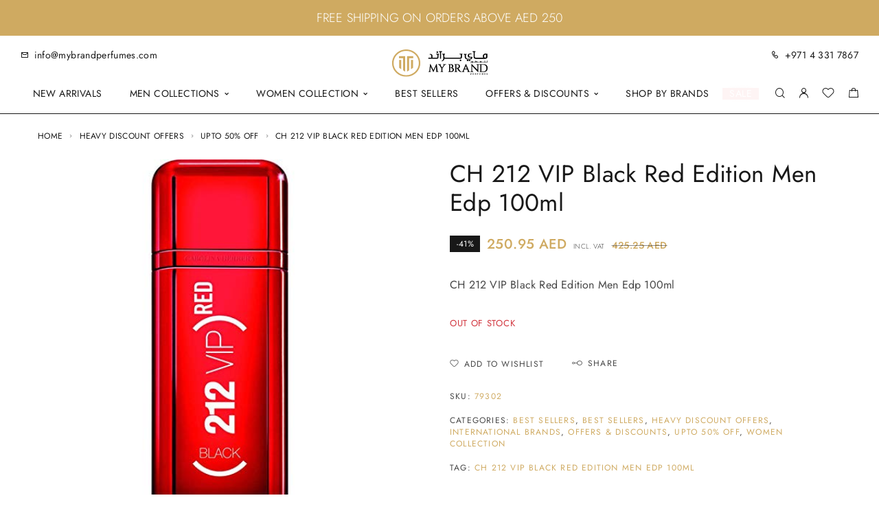

--- FILE ---
content_type: text/html; charset=UTF-8
request_url: https://www.mybrandperfumes.com/product/ch-212-vip-black-red-edition-men-edp-100ml/
body_size: 26555
content:
<!DOCTYPE html>
<html lang="en-US">
<head>
	<meta charset="UTF-8">
	<meta name="viewport" content="width=device-width, initial-scale=1, maximum-scale=1, user-scalable=no"/>
	<meta name="format-detection" content="telephone=no"/>
	<link rel="profile" href="//gmpg.org/xfn/11">
	<meta name='robots' content='index, follow, max-image-preview:large, max-snippet:-1, max-video-preview:-1' />
	<style>img:is([sizes="auto" i], [sizes^="auto," i]) { contain-intrinsic-size: 3000px 1500px }</style>
				<link rel="stylesheet" href="//fonts.googleapis.com/css?family=Jost%3A200%2Cregular%2Citalic%2C500%2C600%2C700%2C900%26subset%3Dlatin%2Clatin-ext&#038;display=swap">
				<link rel="stylesheet" href="https://www.mybrandperfumes.com/wp-content/themes/goldish/assets/font/theme-icons.css?ver=1731310902">
		<style>@font-face { font-family:"Boska Regular";src:url(https://mybrandperfumes.com/wp-content/uploads/2023/03/goldish-1323852144.woff2) format('woff2');font-display: auto;}</style>
	<!-- This site is optimized with the Yoast SEO plugin v25.1 - https://yoast.com/wordpress/plugins/seo/ -->
	<title>CH 212 VIP Black Red Edition Men Edp 100ml - My Brand Perfumes</title>
	<link rel="canonical" href="https://www.mybrandperfumes.com/product/ch-212-vip-black-red-edition-men-edp-100ml/" />
	<meta property="og:locale" content="en_US" />
	<meta property="og:type" content="article" />
	<meta property="og:title" content="CH 212 VIP Black Red Edition Men Edp 100ml - My Brand Perfumes" />
	<meta property="og:description" content="CH 212 VIP Black Red Edition Men Edp 100ml" />
	<meta property="og:url" content="https://www.mybrandperfumes.com/product/ch-212-vip-black-red-edition-men-edp-100ml/" />
	<meta property="og:site_name" content="My Brand Perfumes" />
	<meta property="article:publisher" content="https://www.facebook.com/mybrandperfumes1/?__xts__0=68.[base64]" />
	<meta property="article:modified_time" content="2025-08-14T13:16:42+00:00" />
	<meta property="og:image" content="https://www.mybrandperfumes.com/wp-content/uploads/2024/01/CH20vip2021220bottle.jpg" />
	<meta property="og:image:width" content="500" />
	<meta property="og:image:height" content="500" />
	<meta property="og:image:type" content="image/jpeg" />
	<meta name="twitter:card" content="summary_large_image" />
	<meta name="twitter:site" content="@mybrandperfumes" />
	<meta name="twitter:label1" content="Est. reading time" />
	<meta name="twitter:data1" content="1 minute" />
	<!-- Optimized with WP Meteor v3.4.16 - https://wordpress.org/plugins/wp-meteor/ --><script data-wpmeteor-nooptimize="true" >var _wpmeteor={"exclude":true,"gdpr":true,"rdelay":2000,"preload":true,"elementor-animations":true,"elementor-pp":true,"v":"3.4.16","rest_url":"https:\/\/www.mybrandperfumes.com\/wp-json\/"};(()=>{try{new MutationObserver(function(){}),new Promise(function(){}),Object.assign({},{}),document.fonts.ready.then(function(){})}catch{s="wpmeteordisable=1",i=document.location.href,i.match(/[?&]wpmeteordisable/)||(o="",i.indexOf("?")==-1?i.indexOf("#")==-1?o=i+"?"+s:o=i.replace("#","?"+s+"#"):i.indexOf("#")==-1?o=i+"&"+s:o=i.replace("#","&"+s+"#"),document.location.href=o)}var s,i,o;})();

</script><script data-wpmeteor-nooptimize="true" >(()=>{var v="addEventListener",ue="removeEventListener",p="getAttribute",L="setAttribute",pe="removeAttribute",N="hasAttribute",St="querySelector",F=St+"All",U="appendChild",Q="removeChild",fe="createElement",T="tagName",Ae="getOwnPropertyDescriptor",y="prototype",W="__lookupGetter__",Ee="__lookupSetter__",m="DOMContentLoaded",f="load",B="pageshow",me="error";var d=window,c=document,Te=c.documentElement;var $=console.error;var Ke=!0,X=class{constructor(){this.known=[]}init(){let t,n,s=(r,a)=>{if(Ke&&r&&r.fn&&!r.__wpmeteor){let o=function(i){return i===r?this:(c[v](m,l=>{i.call(c,r,l,"jQueryMock")}),this)};this.known.push([r,r.fn.ready,r.fn.init?.prototype?.ready]),r.fn.ready=o,r.fn.init?.prototype?.ready&&(r.fn.init.prototype.ready=o),r.__wpmeteor=!0}return r};window.jQuery||window.$,Object.defineProperty(window,"jQuery",{get(){return t},set(r){t=s(r,"jQuery")},configurable:!0}),Object.defineProperty(window,"$",{get(){return n},set(r){n=s(r,"$")},configurable:!0})}unmock(){this.known.forEach(([t,n,s])=>{t.fn.ready=n,t.fn.init?.prototype?.ready&&s&&(t.fn.init.prototype.ready=s)}),Ke=!1}};var ge="fpo:first-interaction",he="fpo:replay-captured-events";var Je="fpo:element-loaded",Se="fpo:images-loaded",M="fpo:the-end";var Z="click",V=window,Qe=V.addEventListener.bind(V),Xe=V.removeEventListener.bind(V),Ge="removeAttribute",ve="getAttribute",Gt="setAttribute",Ne=["touchstart","touchmove","touchend","touchcancel","keydown","wheel"],Ze=["mouseover","mouseout",Z],Nt=["touchstart","touchend","touchcancel","mouseover","mouseout",Z],R="data-wpmeteor-";var Ue="dispatchEvent",je=e=>{let t=new MouseEvent(Z,{view:e.view,bubbles:!0,cancelable:!0});return Object.defineProperty(t,"target",{writable:!1,value:e.target}),t},Be=class{static capture(){let t=!1,[,n,s]=`${window.Promise}`.split(/[\s[(){]+/s);if(V["__"+s+n])return;let r=[],a=o=>{if(o.target&&Ue in o.target){if(!o.isTrusted)return;if(o.cancelable&&!Ne.includes(o.type))try{o.preventDefault()}catch{}o.stopImmediatePropagation(),o.type===Z?r.push(je(o)):Nt.includes(o.type)&&r.push(o),o.target[Gt](R+o.type,!0),t||(t=!0,V[Ue](new CustomEvent(ge)))}};V.addEventListener(he,()=>{Ze.forEach(l=>Xe(l,a,{passive:!1,capture:!0})),Ne.forEach(l=>Xe(l,a,{passive:!0,capture:!0}));let o;for(;o=r.shift();){var i=o.target;i[ve](R+"touchstart")&&i[ve](R+"touchend")&&!i[ve](R+Z)?(i[ve](R+"touchmove")||r.push(je(o)),i[Ge](R+"touchstart"),i[Ge](R+"touchend")):i[Ge](R+o.type),i[Ue](o)}}),Ze.forEach(o=>Qe(o,a,{passive:!1,capture:!0})),Ne.forEach(o=>Qe(o,a,{passive:!0,capture:!0}))}};var et=Be;var j=class{constructor(){this.l=[]}emit(t,n=null){this.l[t]&&this.l[t].forEach(s=>s(n))}on(t,n){this.l[t]||=[],this.l[t].push(n)}off(t,n){this.l[t]=(this.l[t]||[]).filter(s=>s!==n)}};var D=new j;var ye=c[fe]("span");ye[L]("id","elementor-device-mode");ye[L]("class","elementor-screen-only");var Ut=!1,tt=()=>(Ut||c.body[U](ye),getComputedStyle(ye,":after").content.replace(/"/g,""));var rt=e=>e[p]("class")||"",nt=(e,t)=>e[L]("class",t),st=()=>{d[v](f,function(){let e=tt(),t=Math.max(Te.clientWidth||0,d.innerWidth||0),n=Math.max(Te.clientHeight||0,d.innerHeight||0),s=["_animation_"+e,"animation_"+e,"_animation","_animation","animation"];Array.from(c[F](".elementor-invisible")).forEach(r=>{let a=r.getBoundingClientRect();if(a.top+d.scrollY<=n&&a.left+d.scrollX<t)try{let i=JSON.parse(r[p]("data-settings"));if(i.trigger_source)return;let l=i._animation_delay||i.animation_delay||0,u,E;for(var o=0;o<s.length;o++)if(i[s[o]]){E=s[o],u=i[E];break}if(u){let q=rt(r),J=u==="none"?q:q+" animated "+u,At=setTimeout(()=>{nt(r,J.replace(/\belementor-invisible\b/,"")),s.forEach(Tt=>delete i[Tt]),r[L]("data-settings",JSON.stringify(i))},l);D.on("fi",()=>{clearTimeout(At),nt(r,rt(r).replace(new RegExp("\b"+u+"\b"),""))})}}catch(i){console.error(i)}})})};var ot="data-in-mega_smartmenus",it=()=>{let e=c[fe]("div");e.innerHTML='<span class="sub-arrow --wp-meteor"><i class="fa" aria-hidden="true"></i></span>';let t=e.firstChild,n=s=>{let r=[];for(;s=s.previousElementSibling;)r.push(s);return r};c[v](m,function(){Array.from(c[F](".pp-advanced-menu ul")).forEach(s=>{if(s[p](ot))return;(s[p]("class")||"").match(/\bmega-menu\b/)&&s[F]("ul").forEach(o=>{o[L](ot,!0)});let r=n(s),a=r.filter(o=>o).filter(o=>o[T]==="A").pop();if(a||(a=r.map(o=>Array.from(o[F]("a"))).filter(o=>o).flat().pop()),a){let o=t.cloneNode(!0);a[U](o),new MutationObserver(l=>{l.forEach(({addedNodes:u})=>{u.forEach(E=>{if(E.nodeType===1&&E[T]==="SPAN")try{a[Q](o)}catch{}})})}).observe(a,{childList:!0})}})})};var w="readystatechange",A="message";var Y="SCRIPT",g="data-wpmeteor-",b=Object.defineProperty,Ve=Object.defineProperties,P="javascript/blocked",Pe=/^\s*(application|text)\/javascript|module\s*$/i,mt="requestAnimationFrame",gt="requestIdleCallback",ie="setTimeout",Ie="__dynamic",I=d.constructor.name+"::",ce=c.constructor.name+"::",ht=function(e,t){t=t||d;for(var n=0;n<this.length;n++)e.call(t,this[n],n,this)};"NodeList"in d&&!NodeList[y].forEach&&(NodeList[y].forEach=ht);"HTMLCollection"in d&&!HTMLCollection[y].forEach&&(HTMLCollection[y].forEach=ht);_wpmeteor["elementor-animations"]&&st(),_wpmeteor["elementor-pp"]&&it();var _e=[],Le=[],ee=[],se=!1,k=[],h={},He=!1,Bt=0,H=c.visibilityState==="visible"?d[mt]:d[ie],vt=d[gt]||H;c[v]("visibilitychange",()=>{H=c.visibilityState==="visible"?d[mt]:d[ie],vt=d[gt]||H});var C=d[ie],De,z=["src","type"],x=Object,te="definePropert";x[te+"y"]=(e,t,n)=>{if(e===d&&["jQuery","onload"].indexOf(t)>=0||(e===c||e===c.body)&&["readyState","write","writeln","on"+w].indexOf(t)>=0)return["on"+w,"on"+f].indexOf(t)&&n.set&&(h["on"+w]=h["on"+w]||[],h["on"+w].push(n.set)),e;if(e instanceof HTMLScriptElement&&z.indexOf(t)>=0){if(!e[t+"__def"]){let s=x[Ae](e,t);b(e,t,{set(r){return e[t+"__set"]?e[t+"__set"].call(e,r):s.set.call(e,r)},get(){return e[t+"__get"]?e[t+"__get"].call(e):s.get.call(e)}}),e[t+"__def"]=!0}return n.get&&(e[t+"__get"]=n.get),n.set&&(e[t+"__set"]=n.set),e}return b(e,t,n)};x[te+"ies"]=(e,t)=>{for(let n in t)x[te+"y"](e,n,t[n]);for(let n of x.getOwnPropertySymbols(t))x[te+"y"](e,n,t[n]);return e};var qe=EventTarget[y][v],yt=EventTarget[y][ue],ae=qe.bind(c),Ct=yt.bind(c),G=qe.bind(d),_t=yt.bind(d),Lt=Document[y].createElement,le=Lt.bind(c),de=c.__proto__[W]("readyState").bind(c),ct="loading";b(c,"readyState",{get(){return ct},set(e){return ct=e}});var at=e=>k.filter(([t,,n],s)=>{if(!(e.indexOf(t.type)<0)){n||(n=t.target);try{let r=n.constructor.name+"::"+t.type;for(let a=0;a<h[r].length;a++)if(h[r][a]){let o=r+"::"+s+"::"+a;if(!xe[o])return!0}}catch{}}}).length,oe,xe={},K=e=>{k.forEach(([t,n,s],r)=>{if(!(e.indexOf(t.type)<0)){s||(s=t.target);try{let a=s.constructor.name+"::"+t.type;if((h[a]||[]).length)for(let o=0;o<h[a].length;o++){let i=h[a][o];if(i){let l=a+"::"+r+"::"+o;if(!xe[l]){xe[l]=!0,c.readyState=n,oe=a;try{Bt++,!i[y]||i[y].constructor===i?i.bind(s)(t):i(t)}catch(u){$(u,i)}oe=null}}}}catch(a){$(a)}}})};ae(m,e=>{k.push([new e.constructor(m,e),de(),c])});ae(w,e=>{k.push([new e.constructor(w,e),de(),c])});G(m,e=>{k.push([new e.constructor(m,e),de(),d])});G(f,e=>{He=!0,k.push([new e.constructor(f,e),de(),d]),O||K([m,w,A,f,B])});G(B,e=>{k.push([new e.constructor(B,e),de(),d]),O||K([m,w,A,f,B])});var wt=e=>{k.push([e,c.readyState,d])},Ot=d[W]("onmessage"),Rt=d[Ee]("onmessage"),Pt=()=>{_t(A,wt),(h[I+"message"]||[]).forEach(e=>{G(A,e)}),b(d,"onmessage",{get:Ot,set:Rt})};G(A,wt);var Dt=new X;Dt.init();var Fe=()=>{!O&&!se&&(O=!0,c.readyState="loading",H($e),H(S)),He||G(f,()=>{Fe()})};G(ge,()=>{Fe()});D.on(Se,()=>{Fe()});_wpmeteor.rdelay>=0&&et.capture();var re=[-1],Ce=e=>{re=re.filter(t=>t!==e.target),re.length||C(D.emit.bind(D,M))};var O=!1,S=()=>{let e=_e.shift();if(e)e[p](g+"src")?e[N]("async")||e[Ie]?(e.isConnected&&(re.push(e),setTimeout(Ce,1e3,{target:e})),Oe(e,Ce),C(S)):Oe(e,C.bind(null,S)):(e.origtype==P&&Oe(e),C(S));else if(Le.length)_e.push(...Le),Le.length=0,C(S);else if(at([m,w,A]))K([m,w,A]),C(S);else if(He)if(at([f,B,A]))K([f,B,A]),C(S);else if(re.length>1)vt(S);else if(ee.length)_e.push(...ee),ee.length=0,C(S);else{if(d.RocketLazyLoadScripts)try{RocketLazyLoadScripts.run()}catch(t){$(t)}c.readyState="complete",Pt(),Dt.unmock(),O=!1,se=!0,d[ie](()=>Ce({target:-1}))}else O=!1},xt=e=>{let t=le(Y),n=e.attributes;for(var s=n.length-1;s>=0;s--)n[s].name.startsWith(g)||t[L](n[s].name,n[s].value);let r=e[p](g+"type");r?t.type=r:t.type="text/javascript",(e.textContent||"").match(/^\s*class RocketLazyLoadScripts/)?t.textContent=e.textContent.replace(/^\s*class\s*RocketLazyLoadScripts/,"window.RocketLazyLoadScripts=class").replace("RocketLazyLoadScripts.run();",""):t.textContent=e.textContent;for(let a of["onload","onerror","onreadystatechange"])e[a]&&(t[a]=e[a]);return t},Oe=(e,t)=>{let n=e[p](g+"src");if(n){let s=qe.bind(e);e.isConnected&&t&&(s(f,t),s(me,t)),e.origtype=e[p](g+"type")||"text/javascript",e.origsrc=n,(!e.isConnected||e[N]("nomodule")||e.type&&!Pe.test(e.type))&&t&&t(new Event(f,{target:e}))}else e.origtype===P?(e.origtype=e[p](g+"type")||"text/javascript",e[pe]("integrity"),e.textContent=e.textContent+`
`):t&&t(new Event(f,{target:e}))},We=(e,t)=>{let n=(h[e]||[]).indexOf(t);if(n>=0)return h[e][n]=void 0,!0},lt=(e,t,...n)=>{if("HTMLDocument::"+m==oe&&e===m&&!t.toString().match(/jQueryMock/)){D.on(M,c[v].bind(c,e,t,...n));return}if(t&&(e===m||e===w)){let s=ce+e;h[s]=h[s]||[],h[s].push(t),se&&K([e]);return}return ae(e,t,...n)},dt=(e,t,...n)=>{if(e===m){let s=ce+e;We(s,t)}return Ct(e,t,...n)};Ve(c,{[v]:{get(){return lt},set(){return lt}},[ue]:{get(){return dt},set(){return dt}}});var ne=c.createDocumentFragment(),$e=()=>{ne.hasChildNodes()&&(c.head[U](ne),ne=c.createDocumentFragment())},ut={},we=e=>{if(e)try{let t=new URL(e,c.location.href),n=t.origin;if(n&&!ut[n]&&c.location.host!==t.host){let s=le("link");s.rel="preconnect",s.href=n,ne[U](s),ut[n]=!0,O&&H($e)}}catch{}},be={},kt=(e,t,n,s)=>{let r=le("link");r.rel=t?"modulepre"+f:"pre"+f,r.as="script",n&&r[L]("crossorigin",n),s&&r[L]("integrity",s);try{e=new URL(e,c.location.href).href}catch{}r.href=e,ne[U](r),be[e]=!0,O&&H($e)},ke=function(...e){let t=le(...e);if(!e||e[0].toUpperCase()!==Y||!O)return t;let n=t[L].bind(t),s=t[p].bind(t),r=t[pe].bind(t),a=t[N].bind(t),o=t[W]("attributes").bind(t);return z.forEach(i=>{let l=t[W](i).bind(t),u=t[Ee](i).bind(t);x[te+"y"](t,i,{set(E){return i==="type"&&E&&!Pe.test(E)?n(i,E):((i==="src"&&E||i==="type"&&E&&t.origsrc)&&n("type",P),E?n(g+i,E):r(g+i))},get(){let E=t[p](g+i);if(i==="src")try{return new URL(E,c.location.href).href}catch{}return E}}),b(t,"orig"+i,{set(E){return u(E)},get(){return l()}})}),t[L]=function(i,l){if(z.includes(i))return i==="type"&&l&&!Pe.test(l)?n(i,l):((i==="src"&&l||i==="type"&&l&&t.origsrc)&&n("type",P),l?n(g+i,l):r(g+i));n(i,l)},t[p]=function(i){let l=z.indexOf(i)>=0?s(g+i):s(i);if(i==="src")try{return new URL(l,c.location.href).href}catch{}return l},t[N]=function(i){return z.indexOf(i)>=0?a(g+i):a(i)},b(t,"attributes",{get(){return[...o()].filter(l=>l.name!=="type").map(l=>({name:l.name.match(new RegExp(g))?l.name.replace(g,""):l.name,value:l.value}))}}),t[Ie]=!0,t};Object.defineProperty(Document[y],"createElement",{set(e){e!==ke&&(De=e)},get(){return De||ke}});var Re=new Set,ze=new MutationObserver(e=>{e.forEach(({removedNodes:t,addedNodes:n,target:s})=>{t.forEach(r=>{r.nodeType===1&&Y===r[T]&&"origtype"in r&&Re.delete(r)}),n.forEach(r=>{if(r.nodeType===1)if(Y===r[T]){if("origtype"in r){if(r.origtype!==P)return}else if(r[p]("type")!==P)return;"origtype"in r||z.forEach(o=>{let i=r[W](o).bind(r),l=r[Ee](o).bind(r);b(r,"orig"+o,{set(u){return l(u)},get(){return i()}})});let a=r[p](g+"src");if(Re.has(r)&&$("Inserted twice",r),r.parentNode){Re.add(r);let o=r[p](g+"type");(a||"").match(/\/gtm.js\?/)||r[N]("async")||r[Ie]?(ee.push(r),we(a)):r[N]("defer")||o==="module"?(Le.push(r),we(a)):(a&&!r[N]("nomodule")&&!be[a]&&kt(a,o==="module",r[N]("crossorigin")&&r[p]("crossorigin"),r[p]("integrity")),_e.push(r))}else r[v](f,o=>o.target.parentNode[Q](o.target)),r[v](me,o=>o.target.parentNode[Q](o.target)),s[U](r)}else r[T]==="LINK"&&r[p]("as")==="script"&&(be[r[p]("href")]=!0)})})}),bt={childList:!0,subtree:!0};ze.observe(c.documentElement,bt);var Mt=HTMLElement[y].attachShadow;HTMLElement[y].attachShadow=function(e){let t=Mt.call(this,e);return e.mode==="open"&&ze.observe(t,bt),t};(()=>{let e=x[Ae](HTMLIFrameElement[y],"src");b(HTMLIFrameElement[y],"src",{get(){return this.dataset.fpoSrc?this.dataset.fpoSrc:e.get.call(this)},set(t){delete this.dataset.fpoSrc,e.set.call(this,t)}})})();D.on(M,()=>{(!De||De===ke)&&(Document[y].createElement=Lt,ze.disconnect()),dispatchEvent(new CustomEvent(he)),dispatchEvent(new CustomEvent(M))});var Me=e=>{let t,n;!c.currentScript||!c.currentScript.parentNode?(t=c.body,n=t.lastChild):(n=c.currentScript,t=n.parentNode);try{let s=le("div");s.innerHTML=e,Array.from(s.childNodes).forEach(r=>{r.nodeName===Y?t.insertBefore(xt(r),n):t.insertBefore(r,n)})}catch(s){$(s)}},pt=e=>Me(e+`
`);Ve(c,{write:{get(){return Me},set(e){return Me=e}},writeln:{get(){return pt},set(e){return pt=e}}});var ft=(e,t,...n)=>{if(I+m==oe&&e===m&&!t.toString().match(/jQueryMock/)){D.on(M,d[v].bind(d,e,t,...n));return}if(I+f==oe&&e===f){D.on(M,d[v].bind(d,e,t,...n));return}if(t&&(e===f||e===B||e===m||e===A&&!se)){let s=e===m?ce+e:I+e;h[s]=h[s]||[],h[s].push(t),se&&K([e]);return}return G(e,t,...n)},Et=(e,t,...n)=>{if(e===f||e===m||e===B){let s=e===m?ce+e:I+e;We(s,t)}return _t(e,t,...n)};Ve(d,{[v]:{get(){return ft},set(){return ft}},[ue]:{get(){return Et},set(){return Et}}});var Ye=e=>{let t;return{get(){return t},set(n){return t&&We(e,n),h[e]=h[e]||[],h[e].push(n),t=n}}};G(Je,e=>{let{target:t,event:n}=e.detail,s=t===d?c.body:t,r=s[p](g+"on"+n.type);s[pe](g+"on"+n.type);try{let a=new Function("event",r);t===d?d[v](f,a.bind(t,n)):a.call(t,n)}catch(a){console.err(a)}});{let e=Ye(I+f);b(d,"onload",e),ae(m,()=>{b(c.body,"onload",e)})}b(c,"onreadystatechange",Ye(ce+w));b(d,"onmessage",Ye(I+A));(()=>{let e=d.innerHeight,t=d.innerWidth,n=r=>{let o={"4g":1250,"3g":2500,"2g":2500}[(navigator.connection||{}).effectiveType]||0,i=r.getBoundingClientRect(),l={top:-1*e-o,left:-1*t-o,bottom:e+o,right:t+o};return!(i.left>=l.right||i.right<=l.left||i.top>=l.bottom||i.bottom<=l.top)},s=(r=!0)=>{let a=1,o=-1,i={},l=()=>{o++,--a||d[ie](D.emit.bind(D,Se),_wpmeteor.rdelay)};Array.from(c.getElementsByTagName("*")).forEach(u=>{let E,q,J;if(u[T]==="IMG"){let _=u.currentSrc||u.src;_&&!i[_]&&!_.match(/^data:/i)&&((u.loading||"").toLowerCase()!=="lazy"||n(u))&&(E=_)}else if(u[T]===Y)we(u[p](g+"src"));else if(u[T]==="LINK"&&u[p]("as")==="script"&&["pre"+f,"modulepre"+f].indexOf(u[p]("rel"))>=0)be[u[p]("href")]=!0;else if((q=d.getComputedStyle(u))&&(J=(q.backgroundImage||"").match(/^url\s*\((.*?)\)/i))&&(J||[]).length){let _=J[0].slice(4,-1).replace(/"/g,"");!i[_]&&!_.match(/^data:/i)&&(E=_)}if(E){i[E]=!0;let _=new Image;r&&(a++,_[v](f,l),_[v](me,l)),_.src=E}}),c.fonts.ready.then(()=>{l()})};_wpmeteor.rdelay===0?ae(m,s):G(f,s)})();})();
//1.0.42

</script><script type="application/ld+json" class="yoast-schema-graph">{"@context":"https://schema.org","@graph":[{"@type":"WebPage","@id":"https://www.mybrandperfumes.com/product/ch-212-vip-black-red-edition-men-edp-100ml/","url":"https://www.mybrandperfumes.com/product/ch-212-vip-black-red-edition-men-edp-100ml/","name":"CH 212 VIP Black Red Edition Men Edp 100ml - My Brand Perfumes","isPartOf":{"@id":"https://www.mybrandperfumes.com/#website"},"primaryImageOfPage":{"@id":"https://www.mybrandperfumes.com/product/ch-212-vip-black-red-edition-men-edp-100ml/#primaryimage"},"image":{"@id":"https://www.mybrandperfumes.com/product/ch-212-vip-black-red-edition-men-edp-100ml/#primaryimage"},"thumbnailUrl":"https://www.mybrandperfumes.com/wp-content/uploads/2024/01/CH20vip2021220bottle.jpg","datePublished":"1969-12-31T20:00:00+00:00","dateModified":"2025-08-14T13:16:42+00:00","breadcrumb":{"@id":"https://www.mybrandperfumes.com/product/ch-212-vip-black-red-edition-men-edp-100ml/#breadcrumb"},"inLanguage":"en-US","potentialAction":[{"@type":"ReadAction","target":["https://www.mybrandperfumes.com/product/ch-212-vip-black-red-edition-men-edp-100ml/"]}]},{"@type":"ImageObject","inLanguage":"en-US","@id":"https://www.mybrandperfumes.com/product/ch-212-vip-black-red-edition-men-edp-100ml/#primaryimage","url":"https://www.mybrandperfumes.com/wp-content/uploads/2024/01/CH20vip2021220bottle.jpg","contentUrl":"https://www.mybrandperfumes.com/wp-content/uploads/2024/01/CH20vip2021220bottle.jpg","width":500,"height":500},{"@type":"BreadcrumbList","@id":"https://www.mybrandperfumes.com/product/ch-212-vip-black-red-edition-men-edp-100ml/#breadcrumb","itemListElement":[{"@type":"ListItem","position":1,"name":"Home","item":"https://www.mybrandperfumes.com/"},{"@type":"ListItem","position":2,"name":"Shop","item":"https://www.mybrandperfumes.com/shop/"},{"@type":"ListItem","position":3,"name":"CH 212 VIP Black Red Edition Men Edp 100ml"}]},{"@type":"WebSite","@id":"https://www.mybrandperfumes.com/#website","url":"https://www.mybrandperfumes.com/","name":"My Brand Perfumes","description":"Buy In House and Branded Perfumes Online in UAE","publisher":{"@id":"https://www.mybrandperfumes.com/#organization"},"potentialAction":[{"@type":"SearchAction","target":{"@type":"EntryPoint","urlTemplate":"https://www.mybrandperfumes.com/?s={search_term_string}"},"query-input":{"@type":"PropertyValueSpecification","valueRequired":true,"valueName":"search_term_string"}}],"inLanguage":"en-US"},{"@type":"Organization","@id":"https://www.mybrandperfumes.com/#organization","name":"My Brand Perfumes","url":"https://www.mybrandperfumes.com/","logo":{"@type":"ImageObject","inLanguage":"en-US","@id":"https://www.mybrandperfumes.com/#/schema/logo/image/","url":"https://www.mybrandperfumes.com/wp-content/uploads/2023/11/mbflogo.svg","contentUrl":"https://www.mybrandperfumes.com/wp-content/uploads/2023/11/mbflogo.svg","width":153,"height":44,"caption":"My Brand Perfumes"},"image":{"@id":"https://www.mybrandperfumes.com/#/schema/logo/image/"},"sameAs":["https://www.facebook.com/mybrandperfumes1/?__xts__0=68.[base64]","https://x.com/mybrandperfumes","https://www.instagram.com/mybrandperfume/","https://www.snapchat.com/add/mybrandperf2020"]}]}</script>
	<!-- / Yoast SEO plugin. -->


<link rel="alternate" type="application/rss+xml" title="My Brand Perfumes &raquo; Feed" href="https://www.mybrandperfumes.com/feed/" />
<link rel="alternate" type="application/rss+xml" title="My Brand Perfumes &raquo; Comments Feed" href="https://www.mybrandperfumes.com/comments/feed/" />
    <!-- Google Tag Manager -->
    <script  type="javascript/blocked" data-wpmeteor-type="text/javascript" >
        (function(w,d,s,l,i){
            w[l]=w[l]||[];
            w[l].push({'gtm.start':new Date().getTime(),event:'gtm.js'});
            var f=d.getElementsByTagName(s)[0],
            j=d.createElement(s),dl=l!='dataLayer'?'&l='+l:'';
            j.async=true;
            j.src='https://www.googletagmanager.com/gtm.js?id='+i+dl;
            f.parentNode.insertBefore(j,f);
        })(window,document,'script','dataLayer','GTM-NM9VB8J');
    </script>
    <!-- End Google Tag Manager -->
    <style id='classic-theme-styles-inline-css' type='text/css'>
/*! This file is auto-generated */
.wp-block-button__link{color:#fff;background-color:#32373c;border-radius:9999px;box-shadow:none;text-decoration:none;padding:calc(.667em + 2px) calc(1.333em + 2px);font-size:1.125em}.wp-block-file__button{background:#32373c;color:#fff;text-decoration:none}
</style>
<link rel='stylesheet' id='contact-form-7-css' href='https://www.mybrandperfumes.com/wp-content/plugins/contact-form-7/includes/css/styles.css?ver=6.0.6' type='text/css' media='all' />
<link rel='stylesheet' id='pafe-extension-style-free-css' href='https://www.mybrandperfumes.com/wp-content/plugins/piotnet-addons-for-elementor/assets/css/minify/extension.min.css?ver=2.4.36' type='text/css' media='all' />
<style id='woocommerce-inline-inline-css' type='text/css'>
.woocommerce form .form-row .required { visibility: visible; }
</style>
<link rel='stylesheet' id='woo-variation-swatches-css' href='https://www.mybrandperfumes.com/wp-content/plugins/woo-variation-swatches/assets/css/frontend.min.css?ver=1739723418' type='text/css' media='all' />
<style id='woo-variation-swatches-inline-css' type='text/css'>
:root {
--wvs-tick:url("data:image/svg+xml;utf8,%3Csvg filter='drop-shadow(0px 0px 2px rgb(0 0 0 / .8))' xmlns='http://www.w3.org/2000/svg'  viewBox='0 0 30 30'%3E%3Cpath fill='none' stroke='%23ffffff' stroke-linecap='round' stroke-linejoin='round' stroke-width='4' d='M4 16L11 23 27 7'/%3E%3C/svg%3E");

--wvs-cross:url("data:image/svg+xml;utf8,%3Csvg filter='drop-shadow(0px 0px 5px rgb(255 255 255 / .6))' xmlns='http://www.w3.org/2000/svg' width='72px' height='72px' viewBox='0 0 24 24'%3E%3Cpath fill='none' stroke='%23ff0000' stroke-linecap='round' stroke-width='0.6' d='M5 5L19 19M19 5L5 19'/%3E%3C/svg%3E");
--wvs-single-product-item-width:54px;
--wvs-single-product-item-height:54px;
--wvs-single-product-item-font-size:14px}
</style>
<link rel='stylesheet' id='brands-styles-css' href='https://www.mybrandperfumes.com/wp-content/plugins/woocommerce/assets/css/brands.css?ver=9.8.5' type='text/css' media='all' />
<link rel='stylesheet' id='aurora-heatmap-css' href='https://www.mybrandperfumes.com/wp-content/plugins/aurora-heatmap/style.css?ver=1.7.1' type='text/css' media='all' />
<link rel='stylesheet' id='chaty-front-css-css' href='https://www.mybrandperfumes.com/wp-content/plugins/chaty/css/chaty-front.min.css?ver=3.4.11722429916' type='text/css' media='all' />
<link rel='stylesheet' id='ideapark_fonts-icons-css' href='https://www.mybrandperfumes.com/wp-content/uploads/ideapark_fonts/font-style-3943f740.min.css?ver=6.8.1' type='text/css' media='all' />
<link rel='stylesheet' id='goldish-child-style-css' href='https://www.mybrandperfumes.com/wp-content/themes/goldish-child/style.css?ver=6.8.1' type='text/css' media='all' />
<link rel='stylesheet' id='ideapark-core-css' href='https://www.mybrandperfumes.com/wp-content/uploads/goldish/min.css?ver=1734331981' type='text/css' media='all' />
<style id='ideapark-core-inline-css' type='text/css'>

@font-face {
font-family: 'star';
src: url('//www.mybrandperfumes.com/wp-content/plugins/woocommerce/assets/fonts/star.eot');
src: url('//www.mybrandperfumes.com/wp-content/plugins/woocommerce/assets/fonts/star.eot?#iefix') format('embedded-opentype'),
	url('//www.mybrandperfumes.com/wp-content/plugins/woocommerce/assets/fonts/star.woff') format('woff'),
	url('//www.mybrandperfumes.com/wp-content/plugins/woocommerce/assets/fonts/star.ttf') format('truetype'),
	url('//www.mybrandperfumes.com/wp-content/plugins/woocommerce/assets/fonts/star.svg#star') format('svg');
font-weight: normal;
font-style: normal;
}
</style>
<link rel='stylesheet' id='elementor-frontend-css' href='https://www.mybrandperfumes.com/wp-content/uploads/elementor/css/custom-frontend.min.css?ver=1734669021' type='text/css' media='all' />
<style id='elementor-frontend-inline-css' type='text/css'>

			.elementor-column-gap-default > .elementor-row > .elementor-column > .elementor-element-populated,
			.elementor-column-gap-default > .elementor-column > .elementor-element-populated { padding: 0; }
			.e-con {
			--container-default-padding-top: 0;
			--container-default-padding-bottom: 0;
			--container-default-padding-left: 0;
			--container-default-padding-right: 0;
			}
</style>
<link rel='stylesheet' id='elementor-post-1651-css' href='https://www.mybrandperfumes.com/wp-content/uploads/elementor/css/post-1651.css?ver=1734669022' type='text/css' media='all' />
<link rel='stylesheet' id='elementor-post-1664-css' href='https://www.mybrandperfumes.com/wp-content/uploads/elementor/css/post-1664.css?ver=1734669022' type='text/css' media='all' />
<link rel='stylesheet' id='widget-image-css' href='https://www.mybrandperfumes.com/wp-content/plugins/elementor/assets/css/widget-image.min.css?ver=3.29.0' type='text/css' media='all' />
<link rel='stylesheet' id='widget-icon-list-css' href='https://www.mybrandperfumes.com/wp-content/uploads/elementor/css/custom-widget-icon-list.min.css?ver=1734669021' type='text/css' media='all' />
<script type="text/template" id="tmpl-variation-template">
	<div class="woocommerce-variation-description">{{{ data.variation.variation_description }}}</div>
	<div class="woocommerce-variation-price">{{{ data.variation.price_html }}}</div>
	<div class="woocommerce-variation-availability">{{{ data.variation.availability_html }}}</div>
</script>
<script type="text/template" id="tmpl-unavailable-variation-template">
	<p role="alert">Sorry, this product is unavailable. Please choose a different combination.</p>
</script>
<script  type="javascript/blocked" data-wpmeteor-type="text/javascript"  data-wpmeteor-src="https://www.mybrandperfumes.com/wp-includes/js/jquery/jquery.min.js?ver=3.7.1" id="jquery-core-js"></script>
<script  type="javascript/blocked" data-wpmeteor-type="text/javascript"  data-wpmeteor-src="https://www.mybrandperfumes.com/wp-includes/js/jquery/jquery-migrate.min.js?ver=3.4.1" id="jquery-migrate-js"></script>
<script  type="javascript/blocked" data-wpmeteor-type="text/javascript"  id="yaymail-notice-js-extra">
/* <![CDATA[ */
var yaymail_notice = {"admin_ajax":"https:\/\/www.mybrandperfumes.com\/wp-admin\/admin-ajax.php","nonce":"29d6db8c16"};
/* ]]> */
</script>
<script  type="javascript/blocked" data-wpmeteor-type="text/javascript"  data-wpmeteor-src="https://www.mybrandperfumes.com/wp-content/plugins/yaymail/assets/scripts/notice.js?ver=4.0" id="yaymail-notice-js"></script>
<script  type="javascript/blocked" data-wpmeteor-type="text/javascript"  data-wpmeteor-src="https://www.mybrandperfumes.com/wp-content/plugins/piotnet-addons-for-elementor/assets/js/minify/extension.min.js?ver=2.4.36" id="pafe-extension-free-js"></script>
<script  type="javascript/blocked" data-wpmeteor-type="text/javascript"  id="wc-single-product-js-extra">
/* <![CDATA[ */
var wc_single_product_params = {"i18n_required_rating_text":"Please select a rating","i18n_rating_options":["1 of 5 stars","2 of 5 stars","3 of 5 stars","4 of 5 stars","5 of 5 stars"],"i18n_product_gallery_trigger_text":"View full-screen image gallery","review_rating_required":"yes","flexslider":{"rtl":false,"animation":"slide","smoothHeight":true,"directionNav":false,"controlNav":"thumbnails","slideshow":false,"animationSpeed":500,"animationLoop":false,"allowOneSlide":false},"zoom_enabled":"","zoom_options":[],"photoswipe_enabled":"","photoswipe_options":{"shareEl":false,"closeOnScroll":false,"history":false,"hideAnimationDuration":0,"showAnimationDuration":0},"flexslider_enabled":""};
/* ]]> */
</script>
<script  type="javascript/blocked" data-wpmeteor-type="text/javascript"  data-wpmeteor-src="https://www.mybrandperfumes.com/wp-content/plugins/woocommerce/assets/js/frontend/single-product.min.js?ver=9.8.5" id="wc-single-product-js" defer="defer" data-wp-strategy="defer"></script>
<script  type="javascript/blocked" data-wpmeteor-type="text/javascript"  id="aurora-heatmap-js-extra">
/* <![CDATA[ */
var aurora_heatmap = {"_mode":"reporter","ajax_url":"https:\/\/www.mybrandperfumes.com\/wp-admin\/admin-ajax.php","action":"aurora_heatmap","reports":"click_pc,click_mobile","debug":"0","ajax_delay_time":"3000","ajax_interval":"10","ajax_bulk":null};
/* ]]> */
</script>
<script  type="javascript/blocked" data-wpmeteor-type="text/javascript"  data-wpmeteor-src="https://www.mybrandperfumes.com/wp-content/plugins/aurora-heatmap/js/aurora-heatmap.min.js?ver=1.7.1" id="aurora-heatmap-js"></script>
<link rel="https://api.w.org/" href="https://www.mybrandperfumes.com/wp-json/" /><link rel="alternate" title="JSON" type="application/json" href="https://www.mybrandperfumes.com/wp-json/wp/v2/product/698" /><link rel="EditURI" type="application/rsd+xml" title="RSD" href="https://www.mybrandperfumes.com/xmlrpc.php?rsd" />
<meta name="generator" content="WordPress 6.8.1" />
<meta name="generator" content="Theme Plugin 3.36" />
<meta name="generator" content="WooCommerce 9.8.5" />
<meta name="generator" content="Goldish 3.36" />
<link rel='shortlink' href='https://www.mybrandperfumes.com/?p=698' />
<link rel="alternate" title="oEmbed (JSON)" type="application/json+oembed" href="https://www.mybrandperfumes.com/wp-json/oembed/1.0/embed?url=https%3A%2F%2Fwww.mybrandperfumes.com%2Fproduct%2Fch-212-vip-black-red-edition-men-edp-100ml%2F" />
<link rel="alternate" title="oEmbed (XML)" type="text/xml+oembed" href="https://www.mybrandperfumes.com/wp-json/oembed/1.0/embed?url=https%3A%2F%2Fwww.mybrandperfumes.com%2Fproduct%2Fch-212-vip-black-red-edition-men-edp-100ml%2F&#038;format=xml" />
<!-- Google Analytics -->
<script  type="javascript/blocked" data-wpmeteor-type="text/javascript"  async data-wpmeteor-src="https://www.googletagmanager.com/gtag/js?id=G-X9FV55H6GN"></script>
<script  type="javascript/blocked" data-wpmeteor-type="text/javascript" >
    window.dataLayer = window.dataLayer || [];
    function gtag(){dataLayer.push(arguments);}
    gtag('js', new Date());
    gtag('config', 'G-X9FV55H6GN');
</script>
<!-- End Google Analytics -->
        <!-- Meta Pixel Code -->
    <script  type="javascript/blocked" data-wpmeteor-type="text/javascript" >
    !function(f,b,e,v,n,t,s)
    {if(f.fbq)return;n=f.fbq=function(){n.callMethod?
    n.callMethod.apply(n,arguments):n.queue.push(arguments)};
    if(!f._fbq)f._fbq=n;n.push=n;n.loaded=!0;n.version='2.0';
    n.queue=[];t=b.createElement(e);t.async=!0;
    t.src=v;s=b.getElementsByTagName(e)[0];
    s.parentNode.insertBefore(t,s)}(window, document,'script',
    'https://connect.facebook.net/en_US/fbevents.js');
    fbq('init', '2423670964510256');
    fbq('track', 'PageView');
    </script>
    <noscript><img height="1" width="1" style="display:none"
    src="https://www.facebook.com/tr?id=2423670964510256&ev=PageView&noscript=1"
    /></noscript>
    <!-- End Meta Pixel Code -->

    	<noscript><style>.woocommerce-product-gallery{ opacity: 1 !important; }</style></noscript>
	<meta name="generator" content="Elementor 3.29.0; features: e_font_icon_svg, additional_custom_breakpoints, e_local_google_fonts; settings: css_print_method-external, google_font-enabled, font_display-swap">
<link rel="icon" href="https://www.mybrandperfumes.com/wp-content/uploads/2023/11/mbpfav-50x50.png" sizes="32x32" />
<link rel="icon" href="https://www.mybrandperfumes.com/wp-content/uploads/2023/11/mbpfav.png" sizes="192x192" />
<link rel="apple-touch-icon" href="https://www.mybrandperfumes.com/wp-content/uploads/2023/11/mbpfav.png" />
<meta name="msapplication-TileImage" content="https://www.mybrandperfumes.com/wp-content/uploads/2023/11/mbpfav.png" />
		<style type="text/css" id="wp-custom-css">
			.c-post-list__header, .c-product__tabs-fullwidth-content.c-product__tabs-fullwidth-content--description {
    font-weight: 400 !important;
}
.c-post-list__except p, .c-post-list__meta-category a {
    color: #464646 !important;
}
.wpcf7-form label {
	color:#464646 !important;
	font-weight:400;
}
div#text-mbp b, div#text-mbp strong {
    font-weight: 500 !important;
}
.single-product span.woocommerce-Price-amount.amount {
    color: #CFAA61;
    font-weight: 500;
}
.c-lp-widget__title, .c-post__nav-title {
    font-weight: 400 !important;
}
.blog .c-post-list__thumb img{
	object-fit: fill !important;
}		</style>
		</head>
<body class="wp-singular product-template-default single single-product postid-698 wp-theme-goldish wp-child-theme-goldish-child theme-goldish woocommerce woocommerce-page woocommerce-no-js woo-variation-swatches wvs-behavior-blur wvs-theme-goldish-child wvs-tooltip elementor-default elementor-kit-13 h-preload woocommerce-on h-ltr h-wpml">
<div class="l-wrap">    <!-- Google Tag Manager (noscript) -->
    <noscript>
        <iframe src="https://www.googletagmanager.com/ns.html?id=GTM-NM9VB8J" height="0" width="0" style="display:none;visibility:hidden"></iframe>
    </noscript>
    <!-- End Google Tag Manager (noscript) -->
    <div class="c-header-search disabled js-ajax-search">
	<div class="c-header-search__wrap">
		<div class="c-header-search__shadow js-search-close"></div>
		<div class="c-header-search__form">
			<div class="c-header-search__tip">What are you looking for?</div>
						
<form role="search" class="js-search-form" method="get" action="https://www.mybrandperfumes.com/">
	<div class="c-header-search__input-block">
		<input class="js-ajax-search-input c-header-search__input" autocomplete="off" type="text" name="s" placeholder="Start typing..." value="" />
		<button class="js-search-clear h-cb c-header-search__clear" type="button"><i class="ip-close-small c-header-search__clear-svg"></i><span class="c-header-search__clear-text">Clear</span></button>
		
	</div>
	<input type="hidden" name="post_type" value="product" class="js-ajax-search-type" />
</form>					</div>
		<div class="l-section l-section--container c-header-search__result js-ajax-search-result">

		</div>
		<button type="button" class="h-cb h-cb--svg c-header-search__close js-search-close"><i
				class="ip-close-rect"></i></button>
	</div>
</div>

	<div class="l-section"><div class="c-header__advert_bar c-header__advert_bar--above"><div data-elementor-type="wp-post" data-elementor-id="1651" class="elementor elementor-1651">
						<section class="elementor-section elementor-top-section elementor-element elementor-element-34843b9 elementor-section-boxed elementor-section-height-default elementor-section-height-default" data-id="34843b9" data-element_type="section" data-settings="{&quot;background_background&quot;:&quot;classic&quot;}">
						<div class="elementor-container elementor-column-gap-default">
					<div class="elementor-column elementor-col-100 elementor-top-column elementor-element elementor-element-659be62" data-id="659be62" data-element_type="column">
			<div class="elementor-widget-wrap elementor-element-populated">
						<div class="elementor-element elementor-element-9d93df9 elementor-widget elementor-widget-ideapark-heading" data-id="9d93df9" data-element_type="widget" data-widget_type="ideapark-heading.default">
				<div class="elementor-widget-container">
					<div class="c-ip-heading c-ip-heading--large c-ip-heading--center c-ip-heading--bullet-hide"><div class="c-ip-heading__inner"><a href="#">FREE SHIPPING ON ORDERS ABOVE AED 250</a></div></div>				</div>
				</div>
					</div>
		</div>
					</div>
		</section>
				</div></div></div>	<header class="l-section l-header" id="main-header">
				<div
			class="c-header__outer c-header__outer--mobile  c-header__outer--header-type-1 c-header__outer--header-type-mobile-2">
			<div
				class="c-header  c-header--header-type-1 c-header--header-type-mobile-2 c-header--buttons-1 c-header--mobile js-header-mobile">
				<div class="c-header__row c-header__row--logo-left">
											<button class="h-cb h-cb--svg c-header__menu-button js-mobile-menu-open" type="button" aria-label="Mobile Menu"><i
		class="ip-hamburger_menu c-header__menu-button-icon"></i></button>						<div
	class="c-header__logo c-header__logo--mobile">
		<a href="https://www.mybrandperfumes.com/" class="c-header__logo-link">							<img 				src="https://mybrandperfumes.com/wp-content/uploads/2023/11/mbflogo.svg"
				alt="My Brand Perfumes"
				class="c-header__logo-img c-header__logo-img--mobile  c-header__logo-img--svg "/>
		
		
		</a></div>							<div
		class="c-header__col-mobile-buttons c-header__col-mobile-buttons--1">
		<div class="c-header__cart c-header__cart--default js-cart">
		<a class="c-header__button-link js-cart-sidebar-open"
		   href="https://www.mybrandperfumes.com/cart/" aria-label="Shopping cart">
			<i class="ip-cart c-header__cart-icon h-hide-mobile"><!-- --></i><i
				class="ip-m-cart c-header__cart-icon h-hide-desktop"><!-- --></i><span class="js-cart-info"></span>		</a>
			</div>	</div>
									</div>
			</div>
		</div>
			<div
		class="c-shop-sidebar  c-shop-sidebar--mobile-only  js-cart-sidebar">
		<div class="c-shop-sidebar__wrap js-cart-sidebar-wrap">
			<div class="c-shop-sidebar__buttons">
				<button type="button" class="h-cb h-cb--svg c-shop-sidebar__close js-cart-sidebar-close"><i
						class="ip-close-rect"></i></button>
			</div>
			<div class="c-shop-sidebar__content c-shop-sidebar__content--popup">
				<div class="widget_shopping_cart_content"></div>
			</div>
		</div>
	</div>
			<div class="c-shop-sidebar__shadow js-cart-sidebar-shadow"></div>
			<div
			class="c-header__menu c-header--mobile c-header__menu--header-type-mobile-2 js-mobile-menu">
			<div class="c-header__menu-shadow"></div>
			<div class="c-header__menu-buttons">
				<button type="button" class="h-cb h-cb--svg c-header__menu-back js-mobile-menu-back"><i
						class="ip-menu-left c-header__menu-back-svg"></i>
				</button>
				<button type="button" class="h-cb h-cb--svg c-header__menu-close js-mobile-menu-close"><i
						class="ip-close-rect c-header__menu-close-svg"></i></button>
			</div>
			<div class="c-header__menu-content c-header__menu-content--mobile-buttons-menu">
				<div class="c-header__menu-wrap js-mobile-menu-wrap"></div>
				<nav itemscope itemtype="http://schema.org/SiteNavigationElement" class="c-mobile-menu c-mobile-menu--top-menu js-mobile-top-menu"><ul id="mobile-top-menu" class="c-mobile-menu__list"><li id="menu-item-13592" class="c-mobile-menu__item menu-item-13592"><a href="https://www.mybrandperfumes.com/product-category/new-arrivals/">NEW ARRIVALS</a></li>
<li id="menu-item-13593" class="c-mobile-menu__item current-product-ancestor c-mobile-menu__item--has-children menu-item-13593"><a href="https://www.mybrandperfumes.com/product-category/men-collections/">MEN COLLECTIONS</a>
<ul class="c-mobile-menu__submenu">
	<li id="menu-item-15478" class="c-mobile-menu__subitem current-product-ancestor current-menu-parent current-product-parent menu-item-15478"><a href="https://www.mybrandperfumes.com/product-category/men-collections/bestsellers-men-collection/">BEST SELLERS</a></li>
	<li id="menu-item-15479" class="c-mobile-menu__subitem menu-item-15479"><a href="https://www.mybrandperfumes.com/product-category/men-collections/inhouse-brands-perfumes/">INHOUSE BRAND PERFUMES</a></li>
	<li id="menu-item-15480" class="c-mobile-menu__subitem menu-item-15480"><a href="https://www.mybrandperfumes.com/product-category/men-collections/international-brands-perfumes/">INTERNATIONAL BRAND PERFUMES</a></li>
</ul>
</li>
<li id="menu-item-13594" class="c-mobile-menu__item current-product-ancestor current-menu-parent current-product-parent c-mobile-menu__item--has-children menu-item-13594"><a href="https://www.mybrandperfumes.com/product-category/women-collection/">WOMEN COLLECTION</a>
<ul class="c-mobile-menu__submenu">
	<li id="menu-item-15481" class="c-mobile-menu__subitem menu-item-15481"><a href="https://www.mybrandperfumes.com/product-category/women-collection/bestsellers-women-collection2/">BEST SELLERS</a></li>
	<li id="menu-item-15482" class="c-mobile-menu__subitem menu-item-15482"><a href="https://www.mybrandperfumes.com/product-category/women-collection/body-mists-women-collection/">BODY MISTS</a></li>
	<li id="menu-item-15483" class="c-mobile-menu__subitem menu-item-15483"><a href="https://www.mybrandperfumes.com/product-category/women-collection/inhouse-brands-perfumes-women-collection/">INHOUSE BRAND PERFUMES</a></li>
	<li id="menu-item-15484" class="c-mobile-menu__subitem menu-item-15484"><a href="https://www.mybrandperfumes.com/product-category/women-collection/international-brands-perfumes-women-collection/">INTERNATIONAL BRANDS PERFUMES</a></li>
</ul>
</li>
<li id="menu-item-13595" class="c-mobile-menu__item current-product-ancestor current-menu-parent current-product-parent menu-item-13595"><a href="https://www.mybrandperfumes.com/product-category/bestsellers/">BEST SELLERS</a></li>
<li id="menu-item-13596" class="c-mobile-menu__item current-product-ancestor current-menu-parent current-product-parent c-mobile-menu__item--has-children menu-item-13596"><a href="https://www.mybrandperfumes.com/product-category/offers-discounts/">OFFERS &amp; DISCOUNTS</a>
<ul class="c-mobile-menu__submenu">
	<li id="menu-item-15487" class="c-mobile-menu__subitem menu-item-15487"><a href="https://www.mybrandperfumes.com/product-category/offers-discounts/buy-one-get-one-free/">BUY ONE GET ONE FREE</a></li>
	<li id="menu-item-15488" class="c-mobile-menu__subitem menu-item-15488"><a href="https://www.mybrandperfumes.com/product-category/offers-discounts/buy-two-get-one-free/">BUY TWO GET ONE FREE</a></li>
	<li id="menu-item-15489" class="c-mobile-menu__subitem menu-item-15489"><a href="https://www.mybrandperfumes.com/product-category/offers-discounts/combo-offers/">COMBO OFFERS</a></li>
</ul>
</li>
<li id="menu-item-15728" class="c-mobile-menu__item menu-item-15728"><a href="https://www.mybrandperfumes.com/brands/">SHOP BY BRANDS</a></li>
<li id="menu-item-19760" class="c-mobile-menu__item current-product-ancestor current-menu-parent current-product-parent menu-item-19760"><a href="https://www.mybrandperfumes.com/product-category/heavy-discount-offers/">SALE</a></li>
</ul></nav>					<div class="c-header__mobile_blocks">
		<div class="c-header__top js-mobile-blocks">
			<div class="c-header__top-row-list">
				<div class="c-header__top-row-item c-header__top-row-item--phone">
		<i class="ip-phone c-header__top-row-icon c-header__top-row-icon--phone"></i>
		<a href="tel:+97143317867">+971 4 331 7867</a>	</div>
	<div class="c-header__top-row-item c-header__top-row-item--email">
		<i class="ip-email c-header__top-row-icon c-header__top-row-icon--email"></i>
		<a href="mailto:info@mybrandperfumes.com">info@mybrandperfumes.com</a>	</div>
	<div class="c-header__top-row-item c-header__top-row-item--address">
		<i class="ip-map-pin c-header__top-row-icon c-header__top-row-icon--address"></i>
		We ship only across UAE	</div>
	<div class="c-header__top-row-item c-header__top-row-item--hours">
		<i class="ip-time c-header__top-row-icon c-header__top-row-icon--hours"></i>
		10am-10pm Dubai SAT-THU (+4UTC)	</div>
	<div class="c-header__top-row-item c-header__top-row-item--social">
		<div class="c-soc">			<a href="#" class="c-soc__link" target="_blank"
			   aria-label="Facebook"><i
					class="ip-facebook c-soc__icon c-soc__icon--facebook"></i></a>
					<a href="#" class="c-soc__link" target="_blank"
			   aria-label="Instagram"><i
					class="ip-instagram c-soc__icon c-soc__icon--instagram"></i></a>
					<a href="#" class="c-soc__link" target="_blank"
			   aria-label="X (Twitter)"><i
					class="ip-twitter c-soc__icon c-soc__icon--twitter"></i></a>
					<a href="#" class="c-soc__link" target="_blank"
			   aria-label="YouTube"><i
					class="ip-youtube c-soc__icon c-soc__icon--youtube"></i></a>
		</div>	</div>			</div>
		</div>
	</div>
			</div>
								<div class="c-header__menu-bottom c-header__menu-bottom--4 c-header__menu-bottom--menu">
		<button class="h-cb c-header__button-link c-header__search-button js-search-button" type="button" aria-label="Search"><i class="ip-search h-hide-mobile"><!-- --></i><i class="ip-m-search  h-hide-desktop"><!-- --></i></button>	<a class="c-header__button-link c-header__button-link--account" title="Login" href="https://www.mybrandperfumes.com/my-account/" rel="nofollow" aria-label="My Account"><i class="ip-user h-hide-mobile"><!-- --></i><i class="ip-m-auth h-hide-desktop"><!-- --></i></a>	<div class="c-header__wishlist">
		<a class="c-header__button-link"
		   aria-label="Wishlist"
		   href="https://www.mybrandperfumes.com/wishlist/"><i class="ip-wishlist c-header__wishlist-icon h-hide-mobile"></i><i class="ip-m-wishlist c-header__wishlist-icon h-hide-desktop"></i><span class="js-wishlist-info"></span></a>
	</div>
	<div class="c-header__cart c-header__cart--default js-cart">
		<a class="c-header__button-link js-cart-sidebar-open"
		   href="https://www.mybrandperfumes.com/cart/" aria-label="Shopping cart">
			<i class="ip-cart c-header__cart-icon h-hide-mobile"><!-- --></i><i
				class="ip-m-cart c-header__cart-icon h-hide-desktop"><!-- --></i><span class="js-cart-info"></span>		</a>
			</div>	</div>
					</div>
				
				<div
	class="c-header__outer c-header__outer--desktop  c-header__outer--header-type-1">
	<div
		class="c-header c-header--desktop  js-header-desktop c-header--header-type-1 c-header--rows">
									<div class="c-header__row-top">
					<div
						class="c-header__cell c-header__cell--top-left"><div class="c-header__top-row-item c-header__top-row-item--email">
		<i class="ip-email c-header__top-row-icon c-header__top-row-icon--email"></i>
		<a href="mailto:info@mybrandperfumes.com">info@mybrandperfumes.com</a>	</div></div>
					<div
						class="c-header__cell c-header__cell--top-center"><div
	class="c-header__logo c-header__logo--desktop ">
		<a href="https://www.mybrandperfumes.com/" class="c-header__logo-link">							<img 				src="https://mybrandperfumes.com/wp-content/uploads/2023/11/mbflogo.svg"
				alt="My Brand Perfumes"
				class="c-header__logo-img c-header__logo-img--desktop  c-header__logo-img--svg "/>
		
		
		
		</a></div></div>
					<div
						class="c-header__cell c-header__cell--top-right"><div class="c-header__top-row-item c-header__top-row-item--phone">
		<i class="ip-phone c-header__top-row-icon c-header__top-row-icon--phone"></i>
		<a href="tel:+97143317867">+971 4 331 7867</a>	</div></div>
				</div>
				<div class="c-header__row-bottom">
					<div
						class="c-header__cell c-header__cell--bottom-left"></div>
					<div
						class="c-header__cell c-header__cell--bottom-center"><nav itemscope itemtype="http://schema.org/SiteNavigationElement" class="c-top-menu js-top-menu"><ul id="top-menu-desktop" class="c-top-menu__list c-top-menu__list--popup-fullwidth"><li class="c-top-menu__item menu-item-13592 js-menu-item"><a href="https://www.mybrandperfumes.com/product-category/new-arrivals/">NEW ARRIVALS</a></li>
<li class="c-top-menu__item current-product-ancestor c-top-menu__item--has-children menu-item-13593 js-menu-item"><a href="https://www.mybrandperfumes.com/product-category/men-collections/">MEN COLLECTIONS</a>
<ul class="c-top-menu__submenu c-top-menu__submenu--columns-1">
	<li class="c-top-menu__subitem current-product-ancestor current-menu-parent current-product-parent menu-item-15478 c-top-menu__subitem--collapse js-menu-item"><a href="https://www.mybrandperfumes.com/product-category/men-collections/bestsellers-men-collection/">BEST SELLERS</a></li>
	<li class="c-top-menu__subitem menu-item-15479 c-top-menu__subitem--collapse js-menu-item"><a href="https://www.mybrandperfumes.com/product-category/men-collections/inhouse-brands-perfumes/">INHOUSE BRAND PERFUMES</a></li>
	<li class="c-top-menu__subitem menu-item-15480 c-top-menu__subitem--collapse js-menu-item"><a href="https://www.mybrandperfumes.com/product-category/men-collections/international-brands-perfumes/">INTERNATIONAL BRAND PERFUMES</a></li>
</ul>
</li>
<li class="c-top-menu__item current-product-ancestor current-menu-parent current-product-parent c-top-menu__item--has-children menu-item-13594 js-menu-item"><a href="https://www.mybrandperfumes.com/product-category/women-collection/">WOMEN COLLECTION</a>
<ul class="c-top-menu__submenu c-top-menu__submenu--columns-1">
	<li class="c-top-menu__subitem menu-item-15481 c-top-menu__subitem--collapse js-menu-item"><a href="https://www.mybrandperfumes.com/product-category/women-collection/bestsellers-women-collection2/">BEST SELLERS</a></li>
	<li class="c-top-menu__subitem menu-item-15482 c-top-menu__subitem--collapse js-menu-item"><a href="https://www.mybrandperfumes.com/product-category/women-collection/body-mists-women-collection/">BODY MISTS</a></li>
	<li class="c-top-menu__subitem menu-item-15483 c-top-menu__subitem--collapse js-menu-item"><a href="https://www.mybrandperfumes.com/product-category/women-collection/inhouse-brands-perfumes-women-collection/">INHOUSE BRAND PERFUMES</a></li>
	<li class="c-top-menu__subitem menu-item-15484 c-top-menu__subitem--collapse js-menu-item"><a href="https://www.mybrandperfumes.com/product-category/women-collection/international-brands-perfumes-women-collection/">INTERNATIONAL BRANDS PERFUMES</a></li>
</ul>
</li>
<li class="c-top-menu__item current-product-ancestor current-menu-parent current-product-parent menu-item-13595 js-menu-item"><a href="https://www.mybrandperfumes.com/product-category/bestsellers/">BEST SELLERS</a></li>
<li class="c-top-menu__item current-product-ancestor current-menu-parent current-product-parent c-top-menu__item--has-children menu-item-13596 js-menu-item"><a href="https://www.mybrandperfumes.com/product-category/offers-discounts/">OFFERS &amp; DISCOUNTS</a>
<ul class="c-top-menu__submenu c-top-menu__submenu--columns-1">
	<li class="c-top-menu__subitem menu-item-15487 c-top-menu__subitem--collapse js-menu-item"><a href="https://www.mybrandperfumes.com/product-category/offers-discounts/buy-one-get-one-free/">BUY ONE GET ONE FREE</a></li>
	<li class="c-top-menu__subitem menu-item-15488 c-top-menu__subitem--collapse js-menu-item"><a href="https://www.mybrandperfumes.com/product-category/offers-discounts/buy-two-get-one-free/">BUY TWO GET ONE FREE</a></li>
	<li class="c-top-menu__subitem menu-item-15489 c-top-menu__subitem--collapse js-menu-item"><a href="https://www.mybrandperfumes.com/product-category/offers-discounts/combo-offers/">COMBO OFFERS</a></li>
</ul>
</li>
<li class="c-top-menu__item menu-item-15728 js-menu-item"><a href="https://www.mybrandperfumes.com/brands/">SHOP BY BRANDS</a></li>
<li class="c-top-menu__item current-product-ancestor current-menu-parent current-product-parent menu-item-19760 js-menu-item"><a href="https://www.mybrandperfumes.com/product-category/heavy-discount-offers/">SALE</a></li>
</ul></nav></div>
					<div
						class="c-header__cell c-header__cell--bottom-right"><div class="c-header__buttons c-header__buttons--header-type-1">
		<button class="h-cb c-header__button-link c-header__search-button js-search-button" type="button" aria-label="Search"><i class="ip-search h-hide-mobile"><!-- --></i><i class="ip-m-search  h-hide-desktop"><!-- --></i></button>	<a class="c-header__button-link c-header__button-link--account" title="Login" href="https://www.mybrandperfumes.com/my-account/" rel="nofollow" aria-label="My Account"><i class="ip-user h-hide-mobile"><!-- --></i><i class="ip-m-auth h-hide-desktop"><!-- --></i></a>	<div class="c-header__wishlist">
		<a class="c-header__button-link"
		   aria-label="Wishlist"
		   href="https://www.mybrandperfumes.com/wishlist/"><i class="ip-wishlist c-header__wishlist-icon h-hide-mobile"></i><i class="ip-m-wishlist c-header__wishlist-icon h-hide-desktop"></i><span class="js-wishlist-info"></span></a>
	</div>
	<div class="c-header__cart c-header__cart--default js-cart">
		<a class="c-header__button-link "
		   href="https://www.mybrandperfumes.com/cart/" aria-label="Shopping cart">
			<i class="ip-cart c-header__cart-icon h-hide-mobile"><!-- --></i><i
				class="ip-m-cart c-header__cart-icon h-hide-desktop"><!-- --></i><span class="js-cart-info"></span>		</a>
					<div class="widget_shopping_cart_content"></div>
			</div>	</div></div>
				</div>
						</div>
	</div>

		
		<div class="c-header--desktop l-section__container js-simple-container"></div>
	</header>

	<div class="l-inner">

	
					
			<div class="woocommerce-notices-wrapper"></div><div id="product-698" class="c-product c-product--layout-1 l-section c-product--tabs-fullwidth c-product--additional-inline l-section--container product type-product post-698 status-publish first outofstock product_cat-bestsellers product_cat-bestsellers-men-collection product_cat-heavy-discount-offers product_cat-international-brands product_cat-offers-discounts product_cat-upto-50-off product_cat-women-collection product_tag-ch-212-vip-black-red-edition-men-edp-100ml has-post-thumbnail sale taxable shipping-taxable purchasable product-type-simple">

	<nav class="c-breadcrumbs"><ol class="c-breadcrumbs__list"><li class="c-breadcrumbs__item"><a href="https://www.mybrandperfumes.com/">Home</a><i class="ip-breadcrumb c-breadcrumbs__separator"><!-- --></i></li><li class="c-breadcrumbs__item"><a href="https://www.mybrandperfumes.com/product-category/heavy-discount-offers/">HEAVY DISCOUNT OFFERS</a><i class="ip-breadcrumb c-breadcrumbs__separator"><!-- --></i></li><li class="c-breadcrumbs__item"><a href="https://www.mybrandperfumes.com/product-category/heavy-discount-offers/upto-50-off/">UPTO 50% OFF</a><i class="ip-breadcrumb c-breadcrumbs__separator"><!-- --></i></li><li class="c-breadcrumbs__item">CH 212 VIP Black Red Edition Men Edp 100ml</li></ol></nav><div class="c-product__wrap c-product__wrap--layout-1"><div class="c-product__col-1">			<div class="c-product__gallery">			<div class="c-badge__list c-product__badges"></div><!-- .c-product__badges -->

			<div
			data-hash="d86c39ec"
			data-layout="layout-1"
			class="c-product__slider h-fade c-product__slider--carousel h-carousel h-carousel--inner h-carousel--hover h-carousel--dots-hide  h-carousel--round js-single-product-carousel">
			<div class="c-product__slider-item c-product__slider-item--zoom woocommerce-product-gallery__image "><a download href="https://www.mybrandperfumes.com/wp-content/uploads/2024/01/CH20vip2021220bottle.jpg" class="c-product__image-link js-product-modal" data-size="500x500" data-index="0" data-product-id="698" data-elementor-open-lightbox="no" onclick="return false;"><img fetchpriority="high" fetchpriority="high" width="500" height="500" src="https://www.mybrandperfumes.com/wp-content/uploads/2024/01/CH20vip2021220bottle.jpg" class="c-product__slider-img c-product__slider-img--cover" alt="CH20vip2021220bottle.jpg" decoding="async" /><span class="c-product__round"></span><span class="c-product__loading js-loading-wrap"></span></a></div>					</div>
	
	</div><!-- .c-product__gallery --></div><!-- .c-product__col-1 --><div class="c-product__col-2">
	<div class="summary entry-summary">
		<h1 class="c-product__title">CH 212 VIP Black Red Edition Men Edp 100ml</h1><p class="price"><span class="c-badge c-badge--sale">-41%</span><del aria-hidden="true"><span class="woocommerce-Price-amount amount"><bdi>425.25&nbsp;<span class="woocommerce-Price-currencySymbol">AED</span></bdi></span></del> <span class="screen-reader-text">Original price was: 425.25&nbsp;AED.</span><ins aria-hidden="true"><span class="woocommerce-Price-amount amount"><bdi>250.95&nbsp;<span class="woocommerce-Price-currencySymbol">AED</span></bdi></span></ins><span class="screen-reader-text">Current price is: 250.95&nbsp;AED.</span> <small class="woocommerce-price-suffix">INCL. VAT</small></p>
<div class="c-product__short-description">
	<p>CH 212 VIP Black Red Edition Men Edp 100ml</p>
</div>
<div class="c-product__sub-wrap"><div class="c-product__sub-col-1">		<div
			class="c-product__atc-wrap">
			<p class="stock out-of-stock">Out of stock</p>
		</div><!-- .c-product__atc-wrap -->
				<div class="c-product__buttons-wrap">
						<div
				class="c-product__wishlist"><button data-size="12px" class="js-wishlist-btn c-wishlist__btn c-wishlist__item-698-btn h-cb c-product__wishlist-button" data-product-id="698" data-title="Wishlist" aria-label="Wishlist"><i class="ip-heart-sm c-product__wishlist-icon c-wishlist__btn-icon c-wishlist__btn-icon--normal"></i><i class="ip-heart-sm-active c-product__wishlist-icon c-wishlist__btn-icon c-wishlist__btn-icon--active"></i><span class="c-product__wishlist-text c-wishlist__btn-text-add">Add to Wishlist</span><span class="c-product__wishlist-text c-wishlist__btn-text-remove">Remove from Wishlist</span></button></div>
					<div class="c-product__share">
				<i class="ip-share c-product__share-icon"></i>
				<div class="c-product__share-title">Share</div>
				<div class="c-post-share"><a class="c-post-share__link" target="_blank" href="//www.facebook.com/sharer.php?u=https://www.mybrandperfumes.com/product/ch-212-vip-black-red-edition-men-edp-100ml/" title="Share on Facebook"><i class="ip-facebook c-post-share__icon c-post-share__icon--facebook"></i></a><a class="c-post-share__link" target="_blank" href="//twitter.com/share?url=https://www.mybrandperfumes.com/product/ch-212-vip-black-red-edition-men-edp-100ml/" title="Share on Twitter"><i class="ip-twitter c-post-share__icon c-post-share__icon--twitter"></i></a><a class="c-post-share__link" target="_blank" href="//pinterest.com/pin/create/button/?url=https://www.mybrandperfumes.com/product/ch-212-vip-black-red-edition-men-edp-100ml/&amp;media=https://www.mybrandperfumes.com/wp-content/uploads/2024/01/CH20vip2021220bottle.jpg&amp;description=CH+212+VIP+Black+Red+Edition+Men+Edp+100ml" title="Pin on Pinterest"><i class="ip-pinterest c-post-share__icon c-post-share__icon--pinterest"></i></a><a class="c-post-share__link" target="_blank" href="//wa.me/?text=https://www.mybrandperfumes.com/product/ch-212-vip-black-red-edition-men-edp-100ml/" title="Share on Whatsapp"><i class="ip-whatsapp c-post-share__icon c-post-share__icon--whatsapp"></i></a></div>			</div>
				</div>
		</div><!-- .c-product__sub-col-1 --><div class="c-product__sub-col-2"><div class="product_meta">

	
	
		<span class="sku_wrapper">SKU: <span class="sku">79302</span></span>

	
	<span class="posted_in">Categories: <a href="https://www.mybrandperfumes.com/product-category/bestsellers/" rel="tag">BEST SELLERS</a>, <a href="https://www.mybrandperfumes.com/product-category/men-collections/bestsellers-men-collection/" rel="tag">BEST SELLERS</a>, <a href="https://www.mybrandperfumes.com/product-category/heavy-discount-offers/" rel="tag">HEAVY DISCOUNT OFFERS</a>, <a href="https://www.mybrandperfumes.com/product-category/international-brands/" rel="tag">INTERNATIONAL BRANDS</a>, <a href="https://www.mybrandperfumes.com/product-category/offers-discounts/" rel="tag">OFFERS &amp; DISCOUNTS</a>, <a href="https://www.mybrandperfumes.com/product-category/heavy-discount-offers/upto-50-off/" rel="tag">UPTO 50% OFF</a>, <a href="https://www.mybrandperfumes.com/product-category/women-collection/" rel="tag">WOMEN COLLECTION</a></span>
	<span class="tagged_as">Tag: <a href="https://www.mybrandperfumes.com/product-tag/ch-212-vip-black-red-edition-men-edp-100ml/" rel="tag">CH 212 VIP Black Red Edition Men Edp 100ml</a></span>
	
</div>
</div><!-- .c-product__sub-col-2 --></div><!-- .c-product__sub-wrap -->	</div>

	</div><!-- .c-product__col-2 --></div><!-- .c-product__wrap -->	<div
		class="c-product__tabs-fullwidth  c-ip-product-tabs js-ip-tabs">
					<div class="c-ip-product-tabs__wrap js-ip-tabs-wrap">
				<div
					class="c-ip-product-tabs__menu js-ip-tabs-list h-carousel h-carousel--small h-carousel--hover h-carousel--mobile-arrows h-carousel--dots-hide">
											<div
							class="c-ip-product-tabs__menu-item js-ip-tabs-menu-item description_tab active">
							<a class="c-ip-product-tabs__menu-link js-ip-tabs-link"
							   href="#tab-description-1"
							   data-index="0"
							   onclick="return false;">Description</a>
						</div>
												<div
							class="c-ip-product-tabs__menu-item js-ip-tabs-menu-item additional_information_tab ">
							<a class="c-ip-product-tabs__menu-link js-ip-tabs-link"
							   href="#tab-additional_information-1"
							   data-index="1"
							   onclick="return false;">Additional information</a>
						</div>
										</div>
			</div>
				<div class="c-ip-product-tabs__list">
							<div class="c-ip-product-tabs__item visible active"
					 id="tab-description-1">
					<div
						class="c-product__tabs-fullwidth-content c-product__tabs-fullwidth-content--description">
												<p>CH 212 VIP Black Red Edition Men Edp 100mlTop Notes: Tomato &amp; Raspberry LiqueurMiddle Notes: Bulgarian Rose Essence, Tiramisu &amp; Hot Spice</p>
<p>Accord</p>
<p>Bottom Notes: Queenwood, Patchouli &amp; MuskDepartment : WomenSize : 100mlEau De Perfum</p>					</div>
				</div>
								<div class="c-ip-product-tabs__item "
					 id="tab-additional_information-1">
					<div
						class="c-product__tabs-fullwidth-content c-product__tabs-fullwidth-content--additional_information">
												<table class="woocommerce-product-attributes shop_attributes" aria-label="Product Details">
			<tr class="woocommerce-product-attributes-item woocommerce-product-attributes-item--attribute_pa_size">
			<th class="woocommerce-product-attributes-item__label" scope="row">Size</th>
			<td class="woocommerce-product-attributes-item__value"><p>0-100 ML</p>
</td>
		</tr>
			<tr class="woocommerce-product-attributes-item woocommerce-product-attributes-item--attribute_pa_department">
			<th class="woocommerce-product-attributes-item__label" scope="row">Department</th>
			<td class="woocommerce-product-attributes-item__value"><p>Women</p>
</td>
		</tr>
			<tr class="woocommerce-product-attributes-item woocommerce-product-attributes-item--attribute_pa_brand">
			<th class="woocommerce-product-attributes-item__label" scope="row">Brand</th>
			<td class="woocommerce-product-attributes-item__value"><p><a href="https://www.mybrandperfumes.com/brand/carolina-herrera/" rel="tag">CAROLINA HERRERA</a></p>
</td>
		</tr>
	</table>					</div>
				</div>
						</div>
	</div>
	<div class="c-product__after-summary c-product__after-summary--fullwidth">
	<section
		class="c-product__products c-product__products--related c-product__products--boxed">

					<div class="c-product__products-title">Related products</div>
		
		<div
	class="c-product-grid__wrap c-product-grid__wrap--4-per-row c-product-grid__wrap--1-per-row-mobile c-product-grid__wrap--boxed c-product-grid__wrap--cnt-4">
	<div
		class="c-product-grid__list c-product-grid__list--4-per-row c-product-grid__list--boxed c-product-grid__list--1-per-row-mobile  c-product-grid__list--below c-product-grid__list--below-mobile  c-product-grid__list--carousel js-product-grid-carousel h-carousel h-carousel--border h-carousel--round h-carousel--hover h-carousel--default-dots h-carousel--flex" 		data-count="4"
		data-layout="4-per-row"
		data-layout-width="boxed"
		data-layout-mobile="1-per-row-mobile">
				<!-- grid-start -->
		
			<div class="c-product-grid__item c-product-grid__item--4-per-row c-product-grid__item--1-per-row-mobile c-product-grid__item--not-compact-mobile c-product-grid__item--buttons-2 c-product-grid__item--buttons-2-mobile c-product-grid__item--below c-product-grid__item--below-mobile product type-product post-670 status-publish first instock product_cat-budget-fragrances product_cat-heavy-discount-offers product_cat-upto-70-off product_cat-international-brands product_cat-offers-discounts product_cat-women-collection product_tag-britney-spears-fantasy-l-edp-100ml has-post-thumbnail sale taxable shipping-taxable purchasable product-type-simple">
	<div class="c-product-grid__thumb-wrap c-product-grid__thumb-wrap--buttons"><a href="https://www.mybrandperfumes.com/product/britney-spears-fantasy-l-edp-100ml/" class="woocommerce-LoopProduct-link woocommerce-loop-product__link"><img width="300" height="300" src="https://www.mybrandperfumes.com/wp-content/uploads/2024/01/BRITNEY20SPEARS20FANTASY20L20EDP20100ML.jpg" class="c-product-grid__thumb c-product-grid__thumb--contain" alt="" srcset="" sizes="(min-width: 1024px) 285px, (min-width: 768px) 33vw, 100vw" decoding="async" /></a><div class="c-product-grid__badges c-badge__list"><span class="c-badge c-badge--sale">-70%</span></div><!-- .c-product-grid__badges -->	<div class="c-product-grid__thumb-button-list ">
					<button class="h-cb c-product-grid__thumb-button c-product-grid__thumb-button--quickview js-grid-zoom" type="button" data-lang="en_US" data-product-id="670" aria-label="Quick view">
				<i class="ip-eye c-product-grid__icon c-product-grid__icon--quickview"></i>
				<span class="c-product-grid__icon-text">Quick view</span>
			</button>
							<button data-size="" class="js-wishlist-btn c-wishlist__btn c-wishlist__item-670-btn h-cb c-product-grid__thumb-button c-product-grid__thumb-button--wishlist" data-product-id="670" data-title="Wishlist" aria-label="Wishlist"><i class="ip-heart c-product-grid__icon c-product-grid__icon--wishlist c-wishlist__btn-icon c-wishlist__btn-icon--normal"></i><i class="ip-heart-active c-product-grid__icon c-product-grid__icon--wishlist c-wishlist__btn-icon c-wishlist__btn-icon--active"></i><span class="c-product-grid__icon-text c-product-grid__icon-text--buttons-2 c-wishlist__btn-text-add">Add to Wishlist</span><span class="c-product-grid__icon-text c-product-grid__icon-text--buttons-2 c-wishlist__btn-text-remove">Remove from Wishlist</span></button>			</div>
</div><!-- .c-product-grid__thumb-wrap --><a href="?add-to-cart=670" aria-describedby="woocommerce_loop_add_to_cart_link_describedby_670" data-quantity="1" class="h-cb c-product-grid__atc button product_type_simple add_to_cart_button ajax_add_to_cart" data-product_id="670" data-product_sku="18205" aria-label="Add to cart: &ldquo;BRITNEY SPEARS Fantasy L Edp 100ml&rdquo;" rel="nofollow" data-success_message="&ldquo;BRITNEY SPEARS Fantasy L Edp 100ml&rdquo; has been added to your cart"><i class="ip-plus c-product-grid__atc-icon"></i><span class="c-product-grid__atc-text">Add to cart</span></a>	<span id="woocommerce_loop_add_to_cart_link_describedby_670" class="screen-reader-text">
			</span>
<div class="c-product-grid__details  c-product-grid__details--below c-product-grid__details--below-mobile"><div class="c-product-grid__title-wrap">		<a href="https://www.mybrandperfumes.com/product/britney-spears-fantasy-l-edp-100ml/" class="woocommerce-LoopProduct-link woocommerce-loop-product__link"><h3 class="woocommerce-loop-product__title">BRITNEY SPEARS Fantasy L Edp 100ml</h3></a>	<div class="c-product-grid__short-desc">
		<p>BRITNEY SPEARS Fantasy L Edp 100ml</p>
	</div>
</div><!-- .c-product-grid__title-wrap --><div class="c-product-grid__price-wrap">
	<span class="price"><del aria-hidden="true"><span class="woocommerce-Price-amount amount"><bdi>299.25&nbsp;<span class="woocommerce-Price-currencySymbol">AED</span></bdi></span></del> <span class="screen-reader-text">Original price was: 299.25&nbsp;AED.</span><ins aria-hidden="true"><span class="woocommerce-Price-amount amount"><bdi>89.25&nbsp;<span class="woocommerce-Price-currencySymbol">AED</span></bdi></span></ins><span class="screen-reader-text">Current price is: 89.25&nbsp;AED.</span> <small class="woocommerce-price-suffix">INCL. VAT</small></span>
</div><!-- .c-product-grid__price-wrap --><div class="c-product-grid__star-rating"></div></div>
			<!-- .c-product-grid__details --></div>

		
			<div class="c-product-grid__item c-product-grid__item--4-per-row c-product-grid__item--1-per-row-mobile c-product-grid__item--not-compact-mobile c-product-grid__item--buttons-2 c-product-grid__item--buttons-2-mobile c-product-grid__item--below c-product-grid__item--below-mobile product type-product post-667 status-publish instock product_cat-budget-fragrances product_cat-heavy-discount-offers product_cat-upto-70-off product_cat-international-brands product_cat-offers-discounts product_cat-women-collection product_tag-guess-girl-belle-edt-100ml has-post-thumbnail sale taxable shipping-taxable purchasable product-type-simple">
	<div class="c-product-grid__thumb-wrap c-product-grid__thumb-wrap--buttons"><a href="https://www.mybrandperfumes.com/product/guess-girl-belle-edt-100ml/" class="woocommerce-LoopProduct-link woocommerce-loop-product__link"><img loading="lazy" loading="lazy" width="800" height="800" src="https://www.mybrandperfumes.com/wp-content/uploads/2024/01/GUESS20GIRL20BELLE20EDT20100ML.jpg" class="c-product-grid__thumb c-product-grid__thumb--contain" alt="" srcset="" sizes="(min-width: 1024px) 285px, (min-width: 768px) 33vw, 100vw" decoding="async" /></a><div class="c-product-grid__badges c-badge__list"><span class="c-badge c-badge--sale">-69%</span></div><!-- .c-product-grid__badges -->	<div class="c-product-grid__thumb-button-list ">
					<button class="h-cb c-product-grid__thumb-button c-product-grid__thumb-button--quickview js-grid-zoom" type="button" data-lang="en_US" data-product-id="667" aria-label="Quick view">
				<i class="ip-eye c-product-grid__icon c-product-grid__icon--quickview"></i>
				<span class="c-product-grid__icon-text">Quick view</span>
			</button>
							<button data-size="" class="js-wishlist-btn c-wishlist__btn c-wishlist__item-667-btn h-cb c-product-grid__thumb-button c-product-grid__thumb-button--wishlist" data-product-id="667" data-title="Wishlist" aria-label="Wishlist"><i class="ip-heart c-product-grid__icon c-product-grid__icon--wishlist c-wishlist__btn-icon c-wishlist__btn-icon--normal"></i><i class="ip-heart-active c-product-grid__icon c-product-grid__icon--wishlist c-wishlist__btn-icon c-wishlist__btn-icon--active"></i><span class="c-product-grid__icon-text c-product-grid__icon-text--buttons-2 c-wishlist__btn-text-add">Add to Wishlist</span><span class="c-product-grid__icon-text c-product-grid__icon-text--buttons-2 c-wishlist__btn-text-remove">Remove from Wishlist</span></button>			</div>
</div><!-- .c-product-grid__thumb-wrap --><a href="?add-to-cart=667" aria-describedby="woocommerce_loop_add_to_cart_link_describedby_667" data-quantity="1" class="h-cb c-product-grid__atc button product_type_simple add_to_cart_button ajax_add_to_cart" data-product_id="667" data-product_sku="16745" aria-label="Add to cart: &ldquo;GUESS Girl Belle Edt 100ml&rdquo;" rel="nofollow" data-success_message="&ldquo;GUESS Girl Belle Edt 100ml&rdquo; has been added to your cart"><i class="ip-plus c-product-grid__atc-icon"></i><span class="c-product-grid__atc-text">Add to cart</span></a>	<span id="woocommerce_loop_add_to_cart_link_describedby_667" class="screen-reader-text">
			</span>
<div class="c-product-grid__details  c-product-grid__details--below c-product-grid__details--below-mobile"><div class="c-product-grid__title-wrap">		<a href="https://www.mybrandperfumes.com/product/guess-girl-belle-edt-100ml/" class="woocommerce-LoopProduct-link woocommerce-loop-product__link"><h3 class="woocommerce-loop-product__title">GUESS Girl Belle Edt 100ml</h3></a>	<div class="c-product-grid__short-desc">
		<p>GUESS Girl Belle Edt 100ml</p>
	</div>
</div><!-- .c-product-grid__title-wrap --><div class="c-product-grid__price-wrap">
	<span class="price"><del aria-hidden="true"><span class="woocommerce-Price-amount amount"><bdi>283.50&nbsp;<span class="woocommerce-Price-currencySymbol">AED</span></bdi></span></del> <span class="screen-reader-text">Original price was: 283.50&nbsp;AED.</span><ins aria-hidden="true"><span class="woocommerce-Price-amount amount"><bdi>89.25&nbsp;<span class="woocommerce-Price-currencySymbol">AED</span></bdi></span></ins><span class="screen-reader-text">Current price is: 89.25&nbsp;AED.</span> <small class="woocommerce-price-suffix">INCL. VAT</small></span>
</div><!-- .c-product-grid__price-wrap --><div class="c-product-grid__star-rating"></div></div>
			<!-- .c-product-grid__details --></div>

		
			<div class="c-product-grid__item c-product-grid__item--4-per-row c-product-grid__item--1-per-row-mobile c-product-grid__item--not-compact-mobile c-product-grid__item--buttons-2 c-product-grid__item--buttons-2-mobile c-product-grid__item--below c-product-grid__item--below-mobile product type-product post-685 status-publish instock product_cat-budget-fragrances product_cat-heavy-discount-offers product_cat-upto-70-off product_cat-international-brands product_cat-offers-discounts product_cat-women-collection product_tag-jlo-live-l-edp-100ml has-post-thumbnail sale taxable shipping-taxable purchasable product-type-simple">
	<div class="c-product-grid__thumb-wrap c-product-grid__thumb-wrap--buttons"><a href="https://www.mybrandperfumes.com/product/jlo-live-l-edp-100ml/" class="woocommerce-LoopProduct-link woocommerce-loop-product__link"><img loading="lazy" loading="lazy" width="340" height="340" src="https://www.mybrandperfumes.com/wp-content/uploads/2024/01/JLO20LIVE20L20EDP20100ML2.jpg" class="c-product-grid__thumb c-product-grid__thumb--contain" alt="" srcset="" sizes="(min-width: 1024px) 285px, (min-width: 768px) 33vw, 100vw" decoding="async" /></a><div class="c-product-grid__badges c-badge__list"><span class="c-badge c-badge--sale">-69%</span></div><!-- .c-product-grid__badges -->	<div class="c-product-grid__thumb-button-list ">
					<button class="h-cb c-product-grid__thumb-button c-product-grid__thumb-button--quickview js-grid-zoom" type="button" data-lang="en_US" data-product-id="685" aria-label="Quick view">
				<i class="ip-eye c-product-grid__icon c-product-grid__icon--quickview"></i>
				<span class="c-product-grid__icon-text">Quick view</span>
			</button>
							<button data-size="" class="js-wishlist-btn c-wishlist__btn c-wishlist__item-685-btn h-cb c-product-grid__thumb-button c-product-grid__thumb-button--wishlist" data-product-id="685" data-title="Wishlist" aria-label="Wishlist"><i class="ip-heart c-product-grid__icon c-product-grid__icon--wishlist c-wishlist__btn-icon c-wishlist__btn-icon--normal"></i><i class="ip-heart-active c-product-grid__icon c-product-grid__icon--wishlist c-wishlist__btn-icon c-wishlist__btn-icon--active"></i><span class="c-product-grid__icon-text c-product-grid__icon-text--buttons-2 c-wishlist__btn-text-add">Add to Wishlist</span><span class="c-product-grid__icon-text c-product-grid__icon-text--buttons-2 c-wishlist__btn-text-remove">Remove from Wishlist</span></button>			</div>
</div><!-- .c-product-grid__thumb-wrap --><a href="?add-to-cart=685" aria-describedby="woocommerce_loop_add_to_cart_link_describedby_685" data-quantity="1" class="h-cb c-product-grid__atc button product_type_simple add_to_cart_button ajax_add_to_cart" data-product_id="685" data-product_sku="16373" aria-label="Add to cart: &ldquo;JLO Live L Edp 100ml&rdquo;" rel="nofollow" data-success_message="&ldquo;JLO Live L Edp 100ml&rdquo; has been added to your cart"><i class="ip-plus c-product-grid__atc-icon"></i><span class="c-product-grid__atc-text">Add to cart</span></a>	<span id="woocommerce_loop_add_to_cart_link_describedby_685" class="screen-reader-text">
			</span>
<div class="c-product-grid__details  c-product-grid__details--below c-product-grid__details--below-mobile"><div class="c-product-grid__title-wrap">		<a href="https://www.mybrandperfumes.com/product/jlo-live-l-edp-100ml/" class="woocommerce-LoopProduct-link woocommerce-loop-product__link"><h3 class="woocommerce-loop-product__title">JLO Live L Edp 100ml</h3></a>	<div class="c-product-grid__short-desc">
		<p>JLO Live L Edp 100ml</p>
	</div>
</div><!-- .c-product-grid__title-wrap --><div class="c-product-grid__price-wrap">
	<span class="price"><del aria-hidden="true"><span class="woocommerce-Price-amount amount"><bdi>299.25&nbsp;<span class="woocommerce-Price-currencySymbol">AED</span></bdi></span></del> <span class="screen-reader-text">Original price was: 299.25&nbsp;AED.</span><ins aria-hidden="true"><span class="woocommerce-Price-amount amount"><bdi>93.45&nbsp;<span class="woocommerce-Price-currencySymbol">AED</span></bdi></span></ins><span class="screen-reader-text">Current price is: 93.45&nbsp;AED.</span> <small class="woocommerce-price-suffix">INCL. VAT</small></span>
</div><!-- .c-product-grid__price-wrap --><div class="c-product-grid__star-rating"></div></div>
			<!-- .c-product-grid__details --></div>

		
			<div class="c-product-grid__item c-product-grid__item--4-per-row c-product-grid__item--1-per-row-mobile c-product-grid__item--not-compact-mobile c-product-grid__item--buttons-2 c-product-grid__item--buttons-2-mobile c-product-grid__item--below c-product-grid__item--below-mobile product type-product post-649 status-publish last instock product_cat-budget-fragrances product_cat-heavy-discount-offers product_cat-upto-70-off product_cat-international-brands product_cat-offers-discounts product_cat-women-collection product_tag-guess-dare-l-edt-100ml has-post-thumbnail sale taxable shipping-taxable purchasable product-type-simple">
	<div class="c-product-grid__thumb-wrap c-product-grid__thumb-wrap--buttons"><a href="https://www.mybrandperfumes.com/product/guess-dare-l-edt-100ml/" class="woocommerce-LoopProduct-link woocommerce-loop-product__link"><img loading="lazy" loading="lazy" width="960" height="960" src="https://www.mybrandperfumes.com/wp-content/uploads/2024/01/GUESS20DARE20L20EDT20100ML.jpg" class="c-product-grid__thumb c-product-grid__thumb--contain" alt="" srcset="" sizes="(min-width: 1024px) 285px, (min-width: 768px) 33vw, 100vw" decoding="async" /></a><div class="c-product-grid__badges c-badge__list"><span class="c-badge c-badge--sale">-64%</span></div><!-- .c-product-grid__badges -->	<div class="c-product-grid__thumb-button-list ">
					<button class="h-cb c-product-grid__thumb-button c-product-grid__thumb-button--quickview js-grid-zoom" type="button" data-lang="en_US" data-product-id="649" aria-label="Quick view">
				<i class="ip-eye c-product-grid__icon c-product-grid__icon--quickview"></i>
				<span class="c-product-grid__icon-text">Quick view</span>
			</button>
							<button data-size="" class="js-wishlist-btn c-wishlist__btn c-wishlist__item-649-btn h-cb c-product-grid__thumb-button c-product-grid__thumb-button--wishlist" data-product-id="649" data-title="Wishlist" aria-label="Wishlist"><i class="ip-heart c-product-grid__icon c-product-grid__icon--wishlist c-wishlist__btn-icon c-wishlist__btn-icon--normal"></i><i class="ip-heart-active c-product-grid__icon c-product-grid__icon--wishlist c-wishlist__btn-icon c-wishlist__btn-icon--active"></i><span class="c-product-grid__icon-text c-product-grid__icon-text--buttons-2 c-wishlist__btn-text-add">Add to Wishlist</span><span class="c-product-grid__icon-text c-product-grid__icon-text--buttons-2 c-wishlist__btn-text-remove">Remove from Wishlist</span></button>			</div>
</div><!-- .c-product-grid__thumb-wrap --><a href="?add-to-cart=649" aria-describedby="woocommerce_loop_add_to_cart_link_describedby_649" data-quantity="1" class="h-cb c-product-grid__atc button product_type_simple add_to_cart_button ajax_add_to_cart" data-product_id="649" data-product_sku="16743" aria-label="Add to cart: &ldquo;GUESS Dare L Edt 100ml&rdquo;" rel="nofollow" data-success_message="&ldquo;GUESS Dare L Edt 100ml&rdquo; has been added to your cart"><i class="ip-plus c-product-grid__atc-icon"></i><span class="c-product-grid__atc-text">Add to cart</span></a>	<span id="woocommerce_loop_add_to_cart_link_describedby_649" class="screen-reader-text">
			</span>
<div class="c-product-grid__details  c-product-grid__details--below c-product-grid__details--below-mobile"><div class="c-product-grid__title-wrap">		<a href="https://www.mybrandperfumes.com/product/guess-dare-l-edt-100ml/" class="woocommerce-LoopProduct-link woocommerce-loop-product__link"><h3 class="woocommerce-loop-product__title">GUESS Dare L Edt 100ml</h3></a>	<div class="c-product-grid__short-desc">
		<p>GUESS Dare L Edt 100ml</p>
	</div>
</div><!-- .c-product-grid__title-wrap --><div class="c-product-grid__price-wrap">
	<span class="price"><del aria-hidden="true"><span class="woocommerce-Price-amount amount"><bdi>231.00&nbsp;<span class="woocommerce-Price-currencySymbol">AED</span></bdi></span></del> <span class="screen-reader-text">Original price was: 231.00&nbsp;AED.</span><ins aria-hidden="true"><span class="woocommerce-Price-amount amount"><bdi>82.95&nbsp;<span class="woocommerce-Price-currencySymbol">AED</span></bdi></span></ins><span class="screen-reader-text">Current price is: 82.95&nbsp;AED.</span> <small class="woocommerce-price-suffix">INCL. VAT</small></span>
</div><!-- .c-product-grid__price-wrap --><div class="c-product-grid__star-rating"></div></div>
			<!-- .c-product-grid__details --></div>

		
		<!-- grid-end -->
	</div><!-- .c-product-grid__list -->
	</div><!-- .c-product-grid__wrap -->

	</section>

		<section
			id="js-recently-container"
			class="h-hidden c-product__products c-product__products--related c-product__products--boxed l-section "
			data-number="4"
			data-storage-key="ip_recently_4fbebf0cf10b8070d4decd0106cb3a4f"
			data-product-id="698"
			data-add-only="no">
		</section>
		<script  type="javascript/blocked" data-wpmeteor-type="text/javascript" >
			function ideapark_parse_recently(content, container) {
				if (content) {
					var _parser = new DOMParser();
					var _parsed = _parser.parseFromString(content, "text/html");
					if (ideapark_recently_product_id) {
						_parsed.querySelectorAll(".post-" + ideapark_recently_product_id).forEach((_item) => {
							_item.remove();
						});
					}
					var _items = _parsed.querySelectorAll('.c-product-grid__item');
					if (_items.length > ideapark_recently_number) {
						var _index = 0;
						_items.forEach((_item) => {
							_index++;
							if (_index > ideapark_recently_number) {
								_item.remove();
							}
						});
					}
					if (_items.length) {
						var _grid = _parsed.querySelector('.c-product-grid');
						if (_grid) {
							_grid.className = _grid.className.replace(/cnt-\d+/, "cnt-" + _items.length);
						}
						var _wrap = _parsed.querySelector('.c-product-grid__wrap');
						if (_wrap) {
							_wrap.className = _wrap.className.replace(/(cnt)-\d+/, "$1-" + _items.length);
						}
						var _list = _parsed.querySelector('.c-product-grid__list');
						if (_list) {
							_list.className = _list.className.replace(/(cnt)-\d+/, "$1-" + _items.length);
							_list.setAttribute("data-count", _items.length);
						}
						while (_parsed.getRootNode().body.children.length > 0) {
							container.appendChild(_parsed.getRootNode().body.children[0]);
						}
						container.className = container.className.replace('h-hidden', '');
					}
				}
			}

			var ideapark_recently_container = document.getElementById("js-recently-container");
			const ideapark_recently_product_id = parseInt(ideapark_recently_container.dataset.productId);
			const ideapark_recently_number = parseInt(ideapark_recently_container.dataset.number);
			const ideapark_recently_storage_key = ideapark_recently_container.dataset.storageKey;
			const ideapark_recently_add_only = ideapark_recently_container.dataset.addOnly === 'yes';
			var ideapark_supports_html5_storage = false;
			try {
				ideapark_supports_html5_storage = ('localStorage' in window && window.localStorage !== null);
				window.localStorage.setItem('ip', 'test');
				window.localStorage.removeItem('ip');
			} catch (err) {
				ideapark_supports_html5_storage = false;
			}
			if (ideapark_supports_html5_storage && !ideapark_recently_add_only) {
				const content = window.localStorage.getItem(ideapark_recently_storage_key);
				if (content !== null) {
					ideapark_parse_recently(content, ideapark_recently_container);
					ideapark_recently_container = null;
				}
			}
		</script>
		</div><!-- .l-section__container-wide --></div>


		
	
	

</div><!-- /.l-inner -->
<footer
	class="l-section c-footer c-footer--mobile-buttons-menu ">
	<div class="l-section">		<div data-elementor-type="wp-post" data-elementor-id="1664" class="elementor elementor-1664">
						<section class="elementor-section elementor-top-section elementor-element elementor-element-3a89ef4 elementor-section-full_width h-hide-home h-1820 elementor-hidden-desktop elementor-hidden-tablet elementor-hidden-mobile elementor-section-height-default elementor-section-height-default" data-id="3a89ef4" data-element_type="section" data-settings="{&quot;background_background&quot;:&quot;classic&quot;}">
						<div class="elementor-container elementor-column-gap-default">
					<div class="elementor-column elementor-col-100 elementor-top-column elementor-element elementor-element-0e883ae" data-id="0e883ae" data-element_type="column">
			<div class="elementor-widget-wrap elementor-element-populated">
						<div class="elementor-element elementor-element-d05955c elementor-widget elementor-widget-ideapark-icon-list-1" data-id="d05955c" data-element_type="widget" data-widget_type="ideapark-icon-list-1.default">
				<div class="elementor-widget-container">
							<div class="c-ip-icon-list-1 l-section">
			<ul class="c-ip-icon-list-1__list c-ip-icon-list-1__list--layout-1">
														<li class="c-ip-icon-list-1__item c-ip-icon-list-1__item--layout-1">
												<div
							class="c-ip-icon-list-1__item-wrap c-ip-icon-list-1__item-wrap--layout-1">
															<i aria-hidden="true" class="c-ip-icon-list-1__icon fibd21- fi-bd21-shipping"></i>							
															<div class="c-ip-icon-list-1__title">Free Delivery</div>
													</div>
											</li>
														<li class="c-ip-icon-list-1__item c-ip-icon-list-1__item--layout-1">
												<div
							class="c-ip-icon-list-1__item-wrap c-ip-icon-list-1__item-wrap--layout-1">
															<i aria-hidden="true" class="c-ip-icon-list-1__icon fibd21- fi-bd21-moneyback"></i>							
															<div class="c-ip-icon-list-1__title">Money Back Guarantee</div>
													</div>
											</li>
														<li class="c-ip-icon-list-1__item c-ip-icon-list-1__item--layout-1">
												<div
							class="c-ip-icon-list-1__item-wrap c-ip-icon-list-1__item-wrap--layout-1">
															<i aria-hidden="true" class="c-ip-icon-list-1__icon fibd21- fi-bd21-support"></i>							
															<div class="c-ip-icon-list-1__title">24/7 Support</div>
													</div>
											</li>
														<li class="c-ip-icon-list-1__item c-ip-icon-list-1__item--layout-1">
												<div
							class="c-ip-icon-list-1__item-wrap c-ip-icon-list-1__item-wrap--layout-1">
															<i aria-hidden="true" class="c-ip-icon-list-1__icon fibd21- fi-bd21-quality"></i>							
															<div class="c-ip-icon-list-1__title">High Quality</div>
													</div>
											</li>
							</ul>
		</div>
						</div>
				</div>
					</div>
		</div>
					</div>
		</section>
		<div class="elementor-element elementor-element-9c60f77 checkftimg e-flex e-con-boxed e-con e-parent" data-id="9c60f77" data-element_type="container" data-settings="{&quot;background_background&quot;:&quot;classic&quot;}">
					<div class="e-con-inner">
		<div class="elementor-element elementor-element-839be5c e-con-full e-flex e-con e-child" data-id="839be5c" data-element_type="container" data-settings="{&quot;background_background&quot;:&quot;classic&quot;}">
				<div class="elementor-element elementor-element-39caa60 elementor-absolute elementor-widget elementor-widget-image" data-id="39caa60" data-element_type="widget" data-settings="{&quot;_position&quot;:&quot;absolute&quot;}" data-widget_type="image.default">
																<a href="https://www.mybrandperfumes.com/">
							<img loading="lazy" loading="lazy" width="510" height="105" src="https://www.mybrandperfumes.com/wp-content/uploads/2021/09/Group-269.jpg" class="attachment-full size-full wp-image-15559" alt="" srcset="https://www.mybrandperfumes.com/wp-content/uploads/2021/09/Group-269.jpg 510w, https://www.mybrandperfumes.com/wp-content/uploads/2021/09/Group-269-300x62.jpg 300w, https://www.mybrandperfumes.com/wp-content/uploads/2021/09/Group-269-145x30.jpg 145w" sizes="(max-width: 510px) 100vw, 510px" />								</a>
															</div>
				</div>
					</div>
				</div>
				<section class="elementor-section elementor-top-section elementor-element elementor-element-9f71014 h-1820 elementor-section-boxed elementor-section-height-default elementor-section-height-default" data-id="9f71014" data-element_type="section" data-settings="{&quot;background_background&quot;:&quot;classic&quot;}">
						<div class="elementor-container elementor-column-gap-default">
					<div class="elementor-column elementor-col-25 elementor-top-column elementor-element elementor-element-252af98" data-id="252af98" data-element_type="column">
			<div class="elementor-widget-wrap elementor-element-populated">
						<div class="elementor-element elementor-element-098d3a7 elementor-widget elementor-widget-ideapark-heading" data-id="098d3a7" data-element_type="widget" data-widget_type="ideapark-heading.default">
				<div class="elementor-widget-container">
					<div class="c-ip-heading c-ip-heading--default c-ip-heading--left c-ip-heading--bullet-hide"><div class="c-ip-heading__inner"><p class="c-ip-heading_p">Quick Links</p></div></div>				</div>
				</div>
				<div class="elementor-element elementor-element-c723bf6 elementor-icon-list--layout-traditional elementor-list-item-link-full_width elementor-widget elementor-widget-icon-list" data-id="c723bf6" data-element_type="widget" data-widget_type="icon-list.default">
							<ul class="elementor-icon-list-items">
							<li class="elementor-icon-list-item">
											<a href="/product-category/new-arrivals/">

												<span class="elementor-icon-list-icon">
							<i aria-hidden="true" class="fibd21- fi-bd21-romb"></i>						</span>
										<span class="elementor-icon-list-text">New Arrivals</span>
											</a>
									</li>
								<li class="elementor-icon-list-item">
											<a href="/product-category/international-brands/">

												<span class="elementor-icon-list-icon">
							<i aria-hidden="true" class="fibd21- fi-bd21-romb"></i>						</span>
										<span class="elementor-icon-list-text">International Brands</span>
											</a>
									</li>
								<li class="elementor-icon-list-item">
											<a href="/product-category/exclusive-in-house-brands/">

												<span class="elementor-icon-list-icon">
							<i aria-hidden="true" class="fibd21- fi-bd21-romb"></i>						</span>
										<span class="elementor-icon-list-text">Exclusive in House Brands</span>
											</a>
									</li>
								<li class="elementor-icon-list-item">
											<a href="/product-category/bestsellers/">

												<span class="elementor-icon-list-icon">
							<i aria-hidden="true" class="fibd21- fi-bd21-romb"></i>						</span>
										<span class="elementor-icon-list-text">Best Sellers</span>
											</a>
									</li>
								<li class="elementor-icon-list-item">
											<a href="/product-category/offers-discounts/">

												<span class="elementor-icon-list-icon">
							<i aria-hidden="true" class="fibd21- fi-bd21-romb"></i>						</span>
										<span class="elementor-icon-list-text">Offers & Discounts</span>
											</a>
									</li>
								<li class="elementor-icon-list-item">
											<a href="/product-category/gift-sets/">

												<span class="elementor-icon-list-icon">
							<i aria-hidden="true" class="fibd21- fi-bd21-romb"></i>						</span>
										<span class="elementor-icon-list-text">Gift Sets</span>
											</a>
									</li>
						</ul>
						</div>
					</div>
		</div>
				<div class="elementor-column elementor-col-25 elementor-top-column elementor-element elementor-element-fccf806" data-id="fccf806" data-element_type="column">
			<div class="elementor-widget-wrap elementor-element-populated">
						<div class="elementor-element elementor-element-0752da0 elementor-widget elementor-widget-ideapark-heading" data-id="0752da0" data-element_type="widget" data-widget_type="ideapark-heading.default">
				<div class="elementor-widget-container">
					<div class="c-ip-heading c-ip-heading--default c-ip-heading--left c-ip-heading--bullet-hide"><div class="c-ip-heading__inner"><p class="c-ip-heading_p">Company</p></div></div>				</div>
				</div>
				<div class="elementor-element elementor-element-9bf5269 elementor-icon-list--layout-traditional elementor-list-item-link-full_width elementor-widget elementor-widget-icon-list" data-id="9bf5269" data-element_type="widget" data-widget_type="icon-list.default">
							<ul class="elementor-icon-list-items">
							<li class="elementor-icon-list-item">
											<a href="/media/">

												<span class="elementor-icon-list-icon">
							<i aria-hidden="true" class="fibd21- fi-bd21-romb"></i>						</span>
										<span class="elementor-icon-list-text">Media</span>
											</a>
									</li>
								<li class="elementor-icon-list-item">
											<a href="/about/">

												<span class="elementor-icon-list-icon">
							<i aria-hidden="true" class="fibd21- fi-bd21-romb"></i>						</span>
										<span class="elementor-icon-list-text">About Us</span>
											</a>
									</li>
								<li class="elementor-icon-list-item">
											<a href="/contacts">

												<span class="elementor-icon-list-icon">
							<i aria-hidden="true" class="fibd21- fi-bd21-romb"></i>						</span>
										<span class="elementor-icon-list-text">Contact Us</span>
											</a>
									</li>
								<li class="elementor-icon-list-item">
											<a href="/blog">

												<span class="elementor-icon-list-icon">
							<i aria-hidden="true" class="fibd21- fi-bd21-romb"></i>						</span>
										<span class="elementor-icon-list-text">Blog</span>
											</a>
									</li>
						</ul>
						</div>
					</div>
		</div>
				<div class="elementor-column elementor-col-25 elementor-top-column elementor-element elementor-element-581283a" data-id="581283a" data-element_type="column">
			<div class="elementor-widget-wrap elementor-element-populated">
						<div class="elementor-element elementor-element-39eb014 elementor-widget elementor-widget-ideapark-heading" data-id="39eb014" data-element_type="widget" data-widget_type="ideapark-heading.default">
				<div class="elementor-widget-container">
					<div class="c-ip-heading c-ip-heading--default c-ip-heading--left c-ip-heading--bullet-hide"><div class="c-ip-heading__inner"><p class="c-ip-heading_p">Quick Links</p></div></div>				</div>
				</div>
				<div class="elementor-element elementor-element-a1ae02a elementor-icon-list--layout-traditional elementor-list-item-link-full_width elementor-widget elementor-widget-icon-list" data-id="a1ae02a" data-element_type="widget" data-widget_type="icon-list.default">
							<ul class="elementor-icon-list-items">
							<li class="elementor-icon-list-item">
											<a href="/delivery-information/">

												<span class="elementor-icon-list-icon">
							<i aria-hidden="true" class="fibd21- fi-bd21-romb"></i>						</span>
										<span class="elementor-icon-list-text">Delivery Information</span>
											</a>
									</li>
								<li class="elementor-icon-list-item">
											<a href="/privacy-policy/">

												<span class="elementor-icon-list-icon">
							<i aria-hidden="true" class="fibd21- fi-bd21-romb"></i>						</span>
										<span class="elementor-icon-list-text">Privacy Policy</span>
											</a>
									</li>
								<li class="elementor-icon-list-item">
											<a href="/terms-conditions/">

												<span class="elementor-icon-list-icon">
							<i aria-hidden="true" class="fibd21- fi-bd21-romb"></i>						</span>
										<span class="elementor-icon-list-text">Terms & Conditions</span>
											</a>
									</li>
						</ul>
						</div>
					</div>
		</div>
				<div class="elementor-column elementor-col-25 elementor-top-column elementor-element elementor-element-c93dfe3" data-id="c93dfe3" data-element_type="column">
			<div class="elementor-widget-wrap elementor-element-populated">
						<div class="elementor-element elementor-element-4d16061 elementor-widget elementor-widget-ideapark-heading" data-id="4d16061" data-element_type="widget" data-widget_type="ideapark-heading.default">
				<div class="elementor-widget-container">
					<div class="c-ip-heading c-ip-heading--default c-ip-heading--left c-ip-heading--bullet-hide"><div class="c-ip-heading__inner"><p class="c-ip-heading_p">OUR CONTACTS</p></div></div>				</div>
				</div>
				<div class="elementor-element elementor-element-4f434df elementor-icon-list--layout-traditional elementor-list-item-link-full_width elementor-widget elementor-widget-icon-list" data-id="4f434df" data-element_type="widget" data-widget_type="icon-list.default">
							<ul class="elementor-icon-list-items">
							<li class="elementor-icon-list-item">
											<span class="elementor-icon-list-icon">
							<i aria-hidden="true" class="fibd21- fi-bd21-map-pin"></i>						</span>
										<span class="elementor-icon-list-text">Business Hours: 10am-10pm Dubai SAT-THU (+4UTC)</span>
									</li>
								<li class="elementor-icon-list-item">
											<a href="tel:+97143317867">

												<span class="elementor-icon-list-icon">
							<i aria-hidden="true" class="fibd21- fi-bd21-phone"></i>						</span>
										<span class="elementor-icon-list-text">+971 4 331 7867</span>
											</a>
									</li>
								<li class="elementor-icon-list-item">
											<a href="mailto:info@mybrandperfumes.com">

												<span class="elementor-icon-list-icon">
							<i aria-hidden="true" class="fibd21- fi-bd21-email"></i>						</span>
										<span class="elementor-icon-list-text">info@mybrandperfumes.com</span>
											</a>
									</li>
						</ul>
						</div>
				<div class="elementor-element elementor-element-45ac55d elementor-mobile-align-center elementor-widget elementor-widget-ideapark-social" data-id="45ac55d" data-element_type="widget" data-widget_type="ideapark-social.default">
				<div class="elementor-widget-container">
					<div class="c-ip-social">					<a href="https://www.facebook.com/mybrandperfumes1/?__xts__%5B0%5D=68.[base64]" class="c-ip-social__link c-ip-social__link--rounded" aria-label="Facebook"><i
							class="ip-facebook c-ip-social__icon c-ip-social__icon--facebook">
							<!-- --></i></a>
									<a href="https://www.instagram.com/mybrandperfume/" class="c-ip-social__link c-ip-social__link--rounded" aria-label="Instagram"><i
							class="ip-instagram c-ip-social__icon c-ip-social__icon--instagram">
							<!-- --></i></a>
									<a href="https://twitter.com/mybrandperfumes" class="c-ip-social__link c-ip-social__link--rounded" aria-label="X (Twitter)"><i
							class="ip-twitter c-ip-social__icon c-ip-social__icon--twitter">
							<!-- --></i></a>
									<a href="https://www.snapchat.com/add/mybrandperf2020" class="c-ip-social__link c-ip-social__link--rounded" aria-label="Snapchat"><i
							class="ip-snapchat c-ip-social__icon c-ip-social__icon--snapchat">
							<!-- --></i></a>
									<a href="https://www.linkedin.com/company/mybrandperfumes/" class="c-ip-social__link c-ip-social__link--rounded" aria-label="LinkedIn"><i
							class="ip-linkedin c-ip-social__icon c-ip-social__icon--linkedin">
							<!-- --></i></a>
				</div>				</div>
				</div>
					</div>
		</div>
					</div>
		</section>
				<section class="elementor-section elementor-top-section elementor-element elementor-element-78188d6 h-1820 elementor-section-boxed elementor-section-height-default elementor-section-height-default" data-id="78188d6" data-element_type="section" data-settings="{&quot;background_background&quot;:&quot;classic&quot;}">
						<div class="elementor-container elementor-column-gap-default">
					<div class="elementor-column elementor-col-33 elementor-top-column elementor-element elementor-element-309d054" data-id="309d054" data-element_type="column">
			<div class="elementor-widget-wrap elementor-element-populated">
						<div class="elementor-element elementor-element-f04adab elementor-widget elementor-widget-ideapark-heading" data-id="f04adab" data-element_type="widget" data-widget_type="ideapark-heading.default">
				<div class="elementor-widget-container">
					<div class="c-ip-heading c-ip-heading--default c-ip-heading--left c-ip-heading--bullet-hide c-ip-heading--block-align-center"><div class="c-ip-heading__inner"><p class="c-ip-heading_p">©2024 My Brand Perfumes</p></div></div>				</div>
				</div>
					</div>
		</div>
				<div class="elementor-column elementor-col-33 elementor-top-column elementor-element elementor-element-5b5918b" data-id="5b5918b" data-element_type="column">
			<div class="elementor-widget-wrap elementor-element-populated">
						<div class="elementor-element elementor-element-1234737 elementor-widget elementor-widget-ideapark-heading" data-id="1234737" data-element_type="widget" data-widget_type="ideapark-heading.default">
				<div class="elementor-widget-container">
					<div class="c-ip-heading c-ip-heading--default c-ip-heading--center c-ip-heading--bullet-hide c-ip-heading--block-align-center"><div class="c-ip-heading__inner"><p class="c-ip-heading_p">Powered by <a style="text-decoration:none;" href="https://www.gcc-marketing.com/">GCC Marketing</a></p></div></div>				</div>
				</div>
					</div>
		</div>
				<div class="elementor-column elementor-col-33 elementor-top-column elementor-element elementor-element-dcd7272" data-id="dcd7272" data-element_type="column">
			<div class="elementor-widget-wrap elementor-element-populated">
						<div class="elementor-element elementor-element-5287436 elementor-widget elementor-widget-image" data-id="5287436" data-element_type="widget" data-widget_type="image.default">
															<img loading="lazy" loading="lazy" width="282" height="44" src="https://www.mybrandperfumes.com/wp-content/uploads/2021/09/goldish-2127327731.png" class="attachment-full size-full wp-image-1671" alt="" srcset="https://www.mybrandperfumes.com/wp-content/uploads/2021/09/goldish-2127327731.png 282w, https://www.mybrandperfumes.com/wp-content/uploads/2021/09/goldish-2127327731-145x23.png 145w" sizes="(max-width: 282px) 100vw, 282px" />															</div>
					</div>
		</div>
					</div>
		</section>
				</div>
		</div>	</footer>
<script type="speculationrules">
{"prefetch":[{"source":"document","where":{"and":[{"href_matches":"\/*"},{"not":{"href_matches":["\/wp-*.php","\/wp-admin\/*","\/wp-content\/uploads\/*","\/wp-content\/*","\/wp-content\/plugins\/*","\/wp-content\/themes\/goldish-child\/*","\/wp-content\/themes\/goldish\/*","\/*\\?(.+)"]}},{"not":{"selector_matches":"a[rel~=\"nofollow\"]"}},{"not":{"selector_matches":".no-prefetch, .no-prefetch a"}}]},"eagerness":"conservative"}]}
</script>
		<div class="woocommerce-notices-wrapper woocommerce-notices-wrapper--ajax"></div>
					<div
				class="c-header__callback-popup c-header__callback-popup--disabled js-callback-popup js-quickview-popup">
				<div class="c-header__callback-bg js-callback-close"></div>
				<div class="c-header__callback-wrap c-header__callback-wrap--quickview">
					<div class="js-quickview-container"></div>
					<button type="button" class="h-cb h-cb--svg c-header__callback-close js-callback-close"><i
							class="ip-close-rect"></i></button>
				</div>
			</div>
				<div
			class="c-header__callback-popup c-header__callback-popup--disabled js-callback-popup js-attribute-hint-popup">
			<div class="c-header__callback-wrap c-header__callback-wrap--hint">
				<div
					class="c-header__callback-content c-header__callback-content--hint js-attribute-hint-container"></div>
				<button type="button" class="h-cb h-cb--svg c-header__callback-close js-callback-close"><i
						class="ip-close-rect"></i></button>
			</div>
		</div>
		<div class="pswp js-fixed" tabindex="-1" role="dialog" aria-hidden="true">
	<div class="pswp__bg"></div>
	<div class="pswp__scroll-wrap">
		<div class="pswp__container">
			<div class="pswp__item"></div>
			<div class="pswp__item"></div>
			<div class="pswp__item"></div>
		</div>
		<div class="pswp__ui pswp__ui--hidden">
			<div class="pswp__top-bar">
				<div class="pswp__counter"></div>
				<button class="h-cb pswp__button--close" title="Close (Esc)">
					<i class="ip-close pswp__button-svg pswp__button-svg--close"></i>
				</button>
				<button class="h-cb pswp__button--zoom" title="Zoom in/out">
					<i class="ip-zoom pswp__button-svg pswp__button-svg--zoom"></i>
				</button>
				<div class="pswp__preloader">
					<div class="pswp__preloader__icn">
						<div class="pswp__preloader__cut">
							<div class="pswp__preloader__donut"></div>
						</div>
					</div>
				</div>
			</div>
			<button class="h-cb pswp__button--arrow--left"
					title="Previous (arrow left)">
				<i class="ip-right pswp__button-svg pswp__button-svg--left"></i>
			</button>
			<button class="h-cb pswp__button--arrow--right"
					title="Next (arrow right)">
				<i class="ip-right pswp__button-svg pswp__button-svg--right"></i>
			</button>
			<div class="pswp__caption">
				<div class="pswp__caption__center"></div>
			</div>
		</div>
	</div>
</div>			<button class="c-to-top-button js-to-top-button c-to-top-button--without-menu" type="button">
				<i class="ip-right-default c-to-top-button__svg"></i>
			</button>
		<script type="application/ld+json">{"@context":"https:\/\/schema.org\/","@graph":[{"@context":"https:\/\/schema.org\/","@type":"BreadcrumbList","itemListElement":[{"@type":"ListItem","position":1,"item":{"name":"Home","@id":"https:\/\/www.mybrandperfumes.com\/"}},{"@type":"ListItem","position":2,"item":{"name":"HEAVY DISCOUNT OFFERS","@id":"https:\/\/www.mybrandperfumes.com\/product-category\/heavy-discount-offers\/"}},{"@type":"ListItem","position":3,"item":{"name":"UPTO 50% OFF","@id":"https:\/\/www.mybrandperfumes.com\/product-category\/heavy-discount-offers\/upto-50-off\/"}},{"@type":"ListItem","position":4,"item":{"name":"CH 212 VIP Black Red Edition Men Edp 100ml","@id":"https:\/\/www.mybrandperfumes.com\/product\/ch-212-vip-black-red-edition-men-edp-100ml\/"}}]},{"@context":"https:\/\/schema.org\/","@type":"Product","@id":"https:\/\/www.mybrandperfumes.com\/product\/ch-212-vip-black-red-edition-men-edp-100ml\/#product","name":"CH 212 VIP Black Red Edition Men Edp 100ml","url":"https:\/\/www.mybrandperfumes.com\/product\/ch-212-vip-black-red-edition-men-edp-100ml\/","description":"CH 212 VIP Black Red Edition Men Edp 100ml","image":"https:\/\/www.mybrandperfumes.com\/wp-content\/uploads\/2024\/01\/CH20vip2021220bottle.jpg","sku":"79302","offers":[{"@type":"Offer","priceSpecification":[{"@type":"UnitPriceSpecification","price":"239.00","priceCurrency":"AED","valueAddedTaxIncluded":false,"validThrough":"2026-12-31"},{"@type":"UnitPriceSpecification","price":"405.00","priceCurrency":"AED","valueAddedTaxIncluded":false,"validThrough":"2026-12-31","priceType":"https:\/\/schema.org\/ListPrice"}],"priceValidUntil":"2026-12-31","availability":"http:\/\/schema.org\/OutOfStock","url":"https:\/\/www.mybrandperfumes.com\/product\/ch-212-vip-black-red-edition-men-edp-100ml\/","seller":{"@type":"Organization","name":"My Brand Perfumes","url":"https:\/\/www.mybrandperfumes.com"}}]}]}</script>	<script  type="javascript/blocked" data-wpmeteor-type="text/javascript" >
		(function () {
			var c = document.body.className;
			c = c.replace(/woocommerce-no-js/, 'woocommerce-js');
			document.body.className = c;
		})();
	</script>
	<link rel='stylesheet' id='wc-blocks-style-css' href='https://www.mybrandperfumes.com/wp-content/plugins/woocommerce/assets/client/blocks/wc-blocks.css?ver=wc-9.8.5' type='text/css' media='all' />
<link rel='stylesheet' id='elementor-post-13-css' href='https://www.mybrandperfumes.com/wp-content/uploads/elementor/css/post-13.css?ver=1734669022' type='text/css' media='all' />
<link rel='stylesheet' id='elementor-gf-local-jost-css' href='https://www.mybrandperfumes.com/wp-content/uploads/elementor/google-fonts/css/jost.css?ver=1742229013' type='text/css' media='all' />
<script  type="javascript/blocked" data-wpmeteor-type="text/javascript"  data-wpmeteor-src="https://www.mybrandperfumes.com/wp-includes/js/dist/hooks.min.js?ver=4d63a3d491d11ffd8ac6" id="wp-hooks-js"></script>
<script  type="javascript/blocked" data-wpmeteor-type="text/javascript"  data-wpmeteor-src="https://www.mybrandperfumes.com/wp-includes/js/dist/i18n.min.js?ver=5e580eb46a90c2b997e6" id="wp-i18n-js"></script>
<script  type="javascript/blocked" data-wpmeteor-type="text/javascript"  id="wp-i18n-js-after">
/* <![CDATA[ */
wp.i18n.setLocaleData( { 'text direction\u0004ltr': [ 'ltr' ] } );
/* ]]> */
</script>
<script  type="javascript/blocked" data-wpmeteor-type="text/javascript"  data-wpmeteor-src="https://www.mybrandperfumes.com/wp-content/plugins/contact-form-7/includes/swv/js/index.js?ver=6.0.6" id="swv-js"></script>
<script  type="javascript/blocked" data-wpmeteor-type="text/javascript"  id="contact-form-7-js-before">
/* <![CDATA[ */
var wpcf7 = {
    "api": {
        "root": "https:\/\/www.mybrandperfumes.com\/wp-json\/",
        "namespace": "contact-form-7\/v1"
    }
};
/* ]]> */
</script>
<script  type="javascript/blocked" data-wpmeteor-type="text/javascript"  data-wpmeteor-src="https://www.mybrandperfumes.com/wp-content/plugins/contact-form-7/includes/js/index.js?ver=6.0.6" id="contact-form-7-js"></script>
<script  type="javascript/blocked" data-wpmeteor-type="text/javascript"  data-wpmeteor-src="https://www.mybrandperfumes.com/wp-content/plugins/woocommerce/assets/js/jquery-blockui/jquery.blockUI.min.js?ver=2.7.0-wc.9.8.5" id="jquery-blockui-js" data-wp-strategy="defer"></script>
<script  type="javascript/blocked" data-wpmeteor-type="text/javascript"  id="wc-add-to-cart-js-extra">
/* <![CDATA[ */
var wc_add_to_cart_params = {"ajax_url":"\/wp-admin\/admin-ajax.php","wc_ajax_url":"\/?wc-ajax=%%endpoint%%","i18n_view_cart":"View cart","cart_url":"https:\/\/www.mybrandperfumes.com\/cart\/","is_cart":"","cart_redirect_after_add":"no"};
/* ]]> */
</script>
<script  type="javascript/blocked" data-wpmeteor-type="text/javascript"  data-wpmeteor-src="https://www.mybrandperfumes.com/wp-content/plugins/woocommerce/assets/js/frontend/add-to-cart.min.js?ver=9.8.5" id="wc-add-to-cart-js" defer="defer" data-wp-strategy="defer"></script>
<script  type="javascript/blocked" data-wpmeteor-type="text/javascript"  data-wpmeteor-src="https://www.mybrandperfumes.com/wp-content/plugins/woocommerce/assets/js/js-cookie/js.cookie.min.js?ver=2.1.4-wc.9.8.5" id="js-cookie-js" defer="defer" data-wp-strategy="defer"></script>
<script  type="javascript/blocked" data-wpmeteor-type="text/javascript"  id="woocommerce-js-extra">
/* <![CDATA[ */
var woocommerce_params = {"ajax_url":"\/wp-admin\/admin-ajax.php","wc_ajax_url":"\/?wc-ajax=%%endpoint%%","i18n_password_show":"Show password","i18n_password_hide":"Hide password"};
/* ]]> */
</script>
<script  type="javascript/blocked" data-wpmeteor-type="text/javascript"  data-wpmeteor-src="https://www.mybrandperfumes.com/wp-content/plugins/woocommerce/assets/js/frontend/woocommerce.min.js?ver=9.8.5" id="woocommerce-js" defer="defer" data-wp-strategy="defer"></script>
<script  type="javascript/blocked" data-wpmeteor-type="text/javascript"  data-wpmeteor-src="https://www.mybrandperfumes.com/wp-includes/js/underscore.min.js?ver=1.13.7" id="underscore-js"></script>
<script  type="javascript/blocked" data-wpmeteor-type="text/javascript"  id="wp-util-js-extra">
/* <![CDATA[ */
var _wpUtilSettings = {"ajax":{"url":"\/wp-admin\/admin-ajax.php"}};
/* ]]> */
</script>
<script  type="javascript/blocked" data-wpmeteor-type="text/javascript"  data-wpmeteor-src="https://www.mybrandperfumes.com/wp-includes/js/wp-util.min.js?ver=6.8.1" id="wp-util-js"></script>
<script  type="javascript/blocked" data-wpmeteor-type="text/javascript"  id="wp-api-request-js-extra">
/* <![CDATA[ */
var wpApiSettings = {"root":"https:\/\/www.mybrandperfumes.com\/wp-json\/","nonce":"eab951bcd8","versionString":"wp\/v2\/"};
/* ]]> */
</script>
<script  type="javascript/blocked" data-wpmeteor-type="text/javascript"  data-wpmeteor-src="https://www.mybrandperfumes.com/wp-includes/js/api-request.min.js?ver=6.8.1" id="wp-api-request-js"></script>
<script  type="javascript/blocked" data-wpmeteor-type="text/javascript"  data-wpmeteor-src="https://www.mybrandperfumes.com/wp-includes/js/dist/vendor/wp-polyfill.min.js?ver=3.15.0" id="wp-polyfill-js"></script>
<script  type="javascript/blocked" data-wpmeteor-type="text/javascript"  data-wpmeteor-src="https://www.mybrandperfumes.com/wp-includes/js/dist/url.min.js?ver=6bf93e90403a1eec6501" id="wp-url-js"></script>
<script  type="javascript/blocked" data-wpmeteor-type="text/javascript"  data-wpmeteor-src="https://www.mybrandperfumes.com/wp-includes/js/dist/api-fetch.min.js?ver=3623a576c78df404ff20" id="wp-api-fetch-js"></script>
<script  type="javascript/blocked" data-wpmeteor-type="text/javascript"  id="wp-api-fetch-js-after">
/* <![CDATA[ */
wp.apiFetch.use( wp.apiFetch.createRootURLMiddleware( "https://www.mybrandperfumes.com/wp-json/" ) );
wp.apiFetch.nonceMiddleware = wp.apiFetch.createNonceMiddleware( "eab951bcd8" );
wp.apiFetch.use( wp.apiFetch.nonceMiddleware );
wp.apiFetch.use( wp.apiFetch.mediaUploadMiddleware );
wp.apiFetch.nonceEndpoint = "https://www.mybrandperfumes.com/wp-admin/admin-ajax.php?action=rest-nonce";
/* ]]> */
</script>
<script  type="javascript/blocked" data-wpmeteor-type="text/javascript"  id="woo-variation-swatches-js-extra">
/* <![CDATA[ */
var woo_variation_swatches_options = {"show_variation_label":"","clear_on_reselect":"","variation_label_separator":":","is_mobile":"","show_variation_stock":"","stock_label_threshold":"5","cart_redirect_after_add":"no","enable_ajax_add_to_cart":"yes","cart_url":"https:\/\/www.mybrandperfumes.com\/cart\/","is_cart":""};
/* ]]> */
</script>
<script  type="javascript/blocked" data-wpmeteor-type="text/javascript"  data-wpmeteor-src="https://www.mybrandperfumes.com/wp-content/plugins/woo-variation-swatches/assets/js/frontend.min.js?ver=1739723418" id="woo-variation-swatches-js"></script>
<script  type="javascript/blocked" data-wpmeteor-type="text/javascript"  id="chaty-front-end-js-extra">
/* <![CDATA[ */
var chaty_settings = {"ajax_url":"https:\/\/www.mybrandperfumes.com\/wp-admin\/admin-ajax.php","analytics":"0","capture_analytics":"0","token":"d88851545a","chaty_widgets":[{"id":0,"identifier":0,"settings":{"cta_type":"simple-view","cta_body":"","cta_head":"","cta_head_bg_color":"","cta_head_text_color":"","show_close_button":1,"position":"left","custom_position":1,"bottom_spacing":"25","side_spacing":"25","icon_view":"vertical","default_state":"click","cta_text":"","cta_text_color":"#333333","cta_bg_color":"#ffffff","show_cta":"first_click","is_pending_mesg_enabled":"off","pending_mesg_count":"1","pending_mesg_count_color":"#ffffff","pending_mesg_count_bgcolor":"#dd0000","widget_icon":"chat-bubble","widget_icon_url":"","font_family":"-apple-system,BlinkMacSystemFont,Segoe UI,Roboto,Oxygen-Sans,Ubuntu,Cantarell,Helvetica Neue,sans-serif","widget_size":"54","custom_widget_size":"54","is_google_analytics_enabled":0,"close_text":"Hide","widget_color":"#4F6ACA","widget_icon_color":"#ffffff","widget_rgb_color":"79,106,202","has_custom_css":0,"custom_css":"","widget_token":"3c6405c9e8","widget_index":"","attention_effect":""},"triggers":{"has_time_delay":1,"time_delay":"0","exit_intent":0,"has_display_after_page_scroll":0,"display_after_page_scroll":"0","auto_hide_widget":0,"hide_after":0,"show_on_pages_rules":[],"time_diff":0,"has_date_scheduling_rules":0,"date_scheduling_rules":{"start_date_time":"","end_date_time":""},"date_scheduling_rules_timezone":0,"day_hours_scheduling_rules_timezone":0,"has_day_hours_scheduling_rules":[],"day_hours_scheduling_rules":[],"day_time_diff":0,"show_on_direct_visit":0,"show_on_referrer_social_network":0,"show_on_referrer_search_engines":0,"show_on_referrer_google_ads":0,"show_on_referrer_urls":[],"has_show_on_specific_referrer_urls":0,"has_traffic_source":0,"has_countries":0,"countries":[],"has_target_rules":0},"channels":[{"channel":"Whatsapp","value":"971565229164","hover_text":"WhatsApp","chatway_position":"","svg_icon":"<svg width=\"39\" height=\"39\" viewBox=\"0 0 39 39\" fill=\"none\" xmlns=\"http:\/\/www.w3.org\/2000\/svg\"><circle class=\"color-element\" cx=\"19.4395\" cy=\"19.4395\" r=\"19.4395\" fill=\"#49E670\"\/><path d=\"M12.9821 10.1115C12.7029 10.7767 11.5862 11.442 10.7486 11.575C10.1902 11.7081 9.35269 11.8411 6.84003 10.7767C3.48981 9.44628 1.39593 6.25317 1.25634 6.12012C1.11674 5.85403 2.13001e-06 4.39053 2.13001e-06 2.92702C2.13001e-06 1.46351 0.83755 0.665231 1.11673 0.399139C1.39592 0.133046 1.8147 1.01506e-06 2.23348 1.01506e-06C2.37307 1.01506e-06 2.51267 1.01506e-06 2.65226 1.01506e-06C2.93144 1.01506e-06 3.21063 -2.02219e-06 3.35022 0.532183C3.62941 1.19741 4.32736 2.66092 4.32736 2.79397C4.46696 2.92702 4.46696 3.19311 4.32736 3.32616C4.18777 3.59225 4.18777 3.59224 3.90858 3.85834C3.76899 3.99138 3.6294 4.12443 3.48981 4.39052C3.35022 4.52357 3.21063 4.78966 3.35022 5.05576C3.48981 5.32185 4.18777 6.38622 5.16491 7.18449C6.42125 8.24886 7.39839 8.51496 7.81717 8.78105C8.09636 8.91409 8.37554 8.9141 8.65472 8.648C8.93391 8.38191 9.21309 7.98277 9.49228 7.58363C9.77146 7.31754 10.0507 7.1845 10.3298 7.31754C10.609 7.45059 12.2841 8.11582 12.5633 8.38191C12.8425 8.51496 13.1217 8.648 13.1217 8.78105C13.1217 8.78105 13.1217 9.44628 12.9821 10.1115Z\" transform=\"translate(12.9597 12.9597)\" fill=\"#FAFAFA\"\/><path d=\"M0.196998 23.295L0.131434 23.4862L0.323216 23.4223L5.52771 21.6875C7.4273 22.8471 9.47325 23.4274 11.6637 23.4274C18.134 23.4274 23.4274 18.134 23.4274 11.6637C23.4274 5.19344 18.134 -0.1 11.6637 -0.1C5.19344 -0.1 -0.1 5.19344 -0.1 11.6637C-0.1 13.9996 0.624492 16.3352 1.93021 18.2398L0.196998 23.295ZM5.87658 19.8847L5.84025 19.8665L5.80154 19.8788L2.78138 20.8398L3.73978 17.9646L3.75932 17.906L3.71562 17.8623L3.43104 17.5777C2.27704 15.8437 1.55796 13.8245 1.55796 11.6637C1.55796 6.03288 6.03288 1.55796 11.6637 1.55796C17.2945 1.55796 21.7695 6.03288 21.7695 11.6637C21.7695 17.2945 17.2945 21.7695 11.6637 21.7695C9.64222 21.7695 7.76778 21.1921 6.18227 20.039L6.17557 20.0342L6.16817 20.0305L5.87658 19.8847Z\" transform=\"translate(7.7758 7.77582)\" fill=\"white\" stroke=\"white\" stroke-width=\"0.2\"\/><\/svg>","is_desktop":1,"is_mobile":1,"icon_color":"#49E670","icon_rgb_color":"73,230,112","channel_type":"Whatsapp","custom_image_url":"","order":"","pre_set_message":"","is_use_web_version":"1","is_open_new_tab":"1","is_default_open":"0","has_welcome_message":"0","emoji_picker":"1","input_placeholder":"Write your message...","chat_welcome_message":"<p>How can I help you? :)<\/p>","wp_popup_headline":"Let&#039;s chat on WhatsApp","wp_popup_nickname":"","wp_popup_profile":"","wp_popup_head_bg_color":"#4AA485","qr_code_image_url":"","mail_subject":"","channel_account_type":"personal","contact_form_settings":[],"contact_fields":[],"url":"https:\/\/web.whatsapp.com\/send?phone=971565229164","mobile_target":"","desktop_target":"_blank","target":"_blank","is_agent":0,"agent_data":[],"header_text":"","header_sub_text":"","header_bg_color":"","header_text_color":"","widget_token":"3c6405c9e8","widget_index":"","click_event":"","viber_url":""},{"channel":"Phone","value":"+97143317867","hover_text":"Phone","chatway_position":"","svg_icon":"<svg width=\"39\" height=\"39\" viewBox=\"0 0 39 39\" fill=\"none\" xmlns=\"http:\/\/www.w3.org\/2000\/svg\"><circle class=\"color-element\" cx=\"19.4395\" cy=\"19.4395\" r=\"19.4395\" fill=\"#03E78B\"\/><path d=\"M19.3929 14.9176C17.752 14.7684 16.2602 14.3209 14.7684 13.7242C14.0226 13.4259 13.1275 13.7242 12.8292 14.4701L11.7849 16.2602C8.65222 14.6193 6.11623 11.9341 4.47529 8.95057L6.41458 7.90634C7.16046 7.60799 7.45881 6.71293 7.16046 5.96705C6.56375 4.47529 6.11623 2.83435 5.96705 1.34259C5.96705 0.596704 5.22117 0 4.47529 0H0.745882C0.298353 0 5.69062e-07 0.298352 5.69062e-07 0.745881C5.69062e-07 3.72941 0.596704 6.71293 1.93929 9.3981C3.87858 13.575 7.30964 16.8569 11.3374 18.7962C14.0226 20.1388 17.0061 20.7355 19.9896 20.7355C20.4371 20.7355 20.7355 20.4371 20.7355 19.9896V16.4094C20.7355 15.5143 20.1388 14.9176 19.3929 14.9176Z\" transform=\"translate(9.07179 9.07178)\" fill=\"white\"\/><\/svg>","is_desktop":1,"is_mobile":1,"icon_color":"#03E78B","icon_rgb_color":"3,231,139","channel_type":"Phone","custom_image_url":"","order":"","pre_set_message":"","is_use_web_version":"1","is_open_new_tab":"1","is_default_open":"0","has_welcome_message":"0","emoji_picker":"1","input_placeholder":"Write your message...","chat_welcome_message":"","wp_popup_headline":"","wp_popup_nickname":"","wp_popup_profile":"","wp_popup_head_bg_color":"#4AA485","qr_code_image_url":"","mail_subject":"","channel_account_type":"personal","contact_form_settings":[],"contact_fields":[],"url":"tel:+97143317867","mobile_target":"","desktop_target":"","target":"","is_agent":0,"agent_data":[],"header_text":"","header_sub_text":"","header_bg_color":"","header_text_color":"","widget_token":"3c6405c9e8","widget_index":"","click_event":"","viber_url":""}]}],"data_analytics_settings":"off","lang":{"whatsapp_label":"WhatsApp Message","hide_whatsapp_form":"Hide WhatsApp Form","emoji_picker":"Show Emojis"},"has_chatway":""};
/* ]]> */
</script>
<script  type="javascript/blocked" data-wpmeteor-type="text/javascript"  data-wpmeteor-src="https://www.mybrandperfumes.com/wp-content/plugins/chaty/js/cht-front-script.min.js?ver=3.4.11722429916" id="chaty-front-end-js" defer="defer" data-wp-strategy="defer"></script>
<script  type="javascript/blocked" data-wpmeteor-type="text/javascript"  data-wpmeteor-src="https://www.mybrandperfumes.com/wp-content/plugins/woocommerce/assets/js/sourcebuster/sourcebuster.min.js?ver=9.8.5" id="sourcebuster-js-js"></script>
<script  type="javascript/blocked" data-wpmeteor-type="text/javascript"  id="wc-order-attribution-js-extra">
/* <![CDATA[ */
var wc_order_attribution = {"params":{"lifetime":1.0000000000000000818030539140313095458623138256371021270751953125e-5,"session":30,"base64":false,"ajaxurl":"https:\/\/www.mybrandperfumes.com\/wp-admin\/admin-ajax.php","prefix":"wc_order_attribution_","allowTracking":true},"fields":{"source_type":"current.typ","referrer":"current_add.rf","utm_campaign":"current.cmp","utm_source":"current.src","utm_medium":"current.mdm","utm_content":"current.cnt","utm_id":"current.id","utm_term":"current.trm","utm_source_platform":"current.plt","utm_creative_format":"current.fmt","utm_marketing_tactic":"current.tct","session_entry":"current_add.ep","session_start_time":"current_add.fd","session_pages":"session.pgs","session_count":"udata.vst","user_agent":"udata.uag"}};
/* ]]> */
</script>
<script  type="javascript/blocked" data-wpmeteor-type="text/javascript"  data-wpmeteor-src="https://www.mybrandperfumes.com/wp-content/plugins/woocommerce/assets/js/frontend/order-attribution.min.js?ver=9.8.5" id="wc-order-attribution-js"></script>
<script  type="javascript/blocked" data-wpmeteor-type="text/javascript"  id="wc-cart-fragments-js-extra">
/* <![CDATA[ */
var wc_cart_fragments_params = {"ajax_url":"\/wp-admin\/admin-ajax.php","wc_ajax_url":"\/?wc-ajax=%%endpoint%%","cart_hash_key":"wc_cart_hash_4fbebf0cf10b8070d4decd0106cb3a4f","fragment_name":"wc_fragments_4fbebf0cf10b8070d4decd0106cb3a4f","request_timeout":"5000"};
/* ]]> */
</script>
<script  type="javascript/blocked" data-wpmeteor-type="text/javascript"  data-wpmeteor-src="https://www.mybrandperfumes.com/wp-content/plugins/woocommerce/assets/js/frontend/cart-fragments.min.js?ver=9.8.5" id="wc-cart-fragments-js" defer="defer" data-wp-strategy="defer"></script>
<script  type="javascript/blocked" data-wpmeteor-type="text/javascript"  id="ideapark-core-js-extra">
/* <![CDATA[ */
var ideapark_wp_vars = {"themeDir":"\/home\/mybrandperfumes\/public_html\/wp-content\/themes\/goldish","themeUri":"https:\/\/www.mybrandperfumes.com\/wp-content\/themes\/goldish","ajaxUrl":"https:\/\/www.mybrandperfumes.com\/wp-admin\/admin-ajax.php","searchUrl":"https:\/\/www.mybrandperfumes.com\/?s=","lazyload":"","isRtl":"","stickySidebar":"1","stickyMenuDesktop":"1","stickyMenuMobile":"1","headerType":"header-type-1","popupCartLayout":"default","popupCartOpenMobile":"","popupCartOpenDesktop":"","viewMore":"View More","imagesloadedUrl":"https:\/\/www.mybrandperfumes.com\/wp-includes\/js\/imagesloaded.min.js?v=5.0.0","scriptsHash":"4869c1c2","stylesHash":"bcf83340","cookiePath":"\/","cookieDomain":"","cookieHash":"152d3b37a541ce7993510a2d554d4fce","locale":"en_US","masonryUrl":"https:\/\/www.mybrandperfumes.com\/wp-includes\/js\/masonry.min.js?v=4.2.2","elementorPreview":"","jsDelay":"1","withButtons":"1","hideButtons":"","ajaxAddToCart":"1","menuItemSpace":"20","bottomButtons":"menu","wishlistCookieName":"ip-wishlist-items","wishlistTitleAdd":"Add to Wishlist","wishlistTitleRemove":"Remove from Wishlist"};
/* ]]> */
</script>
<script  type="javascript/blocked" data-wpmeteor-type="text/javascript"  data-wpmeteor-src="https://www.mybrandperfumes.com/wp-content/uploads/goldish/min.js?ver=1731311243" id="ideapark-core-js"></script>
<script  type="javascript/blocked" data-wpmeteor-type="text/javascript"  id="wc-add-to-cart-variation-js-extra">
/* <![CDATA[ */
var wc_add_to_cart_variation_params = {"wc_ajax_url":"\/?wc-ajax=%%endpoint%%","i18n_no_matching_variations_text":"Sorry, no products matched your selection. Please choose a different combination.","i18n_make_a_selection_text":"Please select some product options before adding this product to your cart.","i18n_unavailable_text":"Sorry, this product is unavailable. Please choose a different combination.","i18n_reset_alert_text":"Your selection has been reset. Please select some product options before adding this product to your cart.","woo_variation_swatches_ajax_variation_threshold_min":"30","woo_variation_swatches_ajax_variation_threshold_max":"100","woo_variation_swatches_total_children":{}};
/* ]]> */
</script>
<script  type="javascript/blocked" data-wpmeteor-type="text/javascript"  data-wpmeteor-src="https://www.mybrandperfumes.com/wp-content/plugins/woocommerce/assets/js/frontend/add-to-cart-variation.min.js?ver=9.8.5" id="wc-add-to-cart-variation-js" data-wp-strategy="defer"></script>
<script  type="javascript/blocked" data-wpmeteor-type="text/javascript"  data-wpmeteor-src="https://www.mybrandperfumes.com/wp-content/themes/goldish/assets/js/add-to-cart-variation-fix.js?ver=3.36" id="wc-add-to-cart-variation-fix-js"></script>
<script  type="javascript/blocked" data-wpmeteor-type="text/javascript"  data-wpmeteor-src="https://www.mybrandperfumes.com/wp-content/plugins/elementor/assets/js/webpack.runtime.min.js?ver=3.29.0" id="elementor-webpack-runtime-js"></script>
<script  type="javascript/blocked" data-wpmeteor-type="text/javascript"  data-wpmeteor-src="https://www.mybrandperfumes.com/wp-content/plugins/elementor/assets/js/frontend-modules.min.js?ver=3.29.0" id="elementor-frontend-modules-js"></script>
<script  type="javascript/blocked" data-wpmeteor-type="text/javascript"  data-wpmeteor-src="https://www.mybrandperfumes.com/wp-includes/js/jquery/ui/core.min.js?ver=1.13.3" id="jquery-ui-core-js"></script>
<script  type="javascript/blocked" data-wpmeteor-type="text/javascript"  id="elementor-frontend-js-before">
/* <![CDATA[ */
var elementorFrontendConfig = {"environmentMode":{"edit":false,"wpPreview":false,"isScriptDebug":false},"i18n":{"shareOnFacebook":"Share on Facebook","shareOnTwitter":"Share on Twitter","pinIt":"Pin it","download":"Download","downloadImage":"Download image","fullscreen":"Fullscreen","zoom":"Zoom","share":"Share","playVideo":"Play Video","previous":"Previous","next":"Next","close":"Close","a11yCarouselPrevSlideMessage":"Previous slide","a11yCarouselNextSlideMessage":"Next slide","a11yCarouselFirstSlideMessage":"This is the first slide","a11yCarouselLastSlideMessage":"This is the last slide","a11yCarouselPaginationBulletMessage":"Go to slide"},"is_rtl":false,"breakpoints":{"xs":0,"sm":480,"md":768,"lg":1190,"xl":1440,"xxl":1600},"responsive":{"breakpoints":{"mobile":{"label":"Mobile Portrait","value":767,"default_value":767,"direction":"max","is_enabled":true},"mobile_extra":{"label":"Mobile Landscape","value":880,"default_value":880,"direction":"max","is_enabled":false},"tablet":{"label":"Tablet Portrait","value":1189,"default_value":1024,"direction":"max","is_enabled":true},"tablet_extra":{"label":"Tablet Landscape","value":1200,"default_value":1200,"direction":"max","is_enabled":false},"laptop":{"label":"Laptop","value":1366,"default_value":1366,"direction":"max","is_enabled":false},"widescreen":{"label":"Widescreen","value":2400,"default_value":2400,"direction":"min","is_enabled":false}},"hasCustomBreakpoints":true},"version":"3.29.0","is_static":false,"experimentalFeatures":{"e_font_icon_svg":true,"additional_custom_breakpoints":true,"container":true,"e_optimized_markup":true,"e_local_google_fonts":true,"nested-elements":true,"editor_v2":true,"home_screen":true,"cloud-library":true,"e_opt_in_v4_page":true},"urls":{"assets":"https:\/\/www.mybrandperfumes.com\/wp-content\/plugins\/elementor\/assets\/","ajaxurl":"https:\/\/www.mybrandperfumes.com\/wp-admin\/admin-ajax.php","uploadUrl":"https:\/\/www.mybrandperfumes.com\/wp-content\/uploads"},"nonces":{"floatingButtonsClickTracking":"179f997d92"},"swiperClass":"swiper","settings":{"page":[],"editorPreferences":[]},"kit":{"viewport_tablet":1189,"active_breakpoints":["viewport_mobile","viewport_tablet"],"global_image_lightbox":"yes","lightbox_enable_counter":"yes","lightbox_enable_fullscreen":"yes","lightbox_enable_zoom":"yes","lightbox_enable_share":"yes","lightbox_title_src":"title","lightbox_description_src":"description"},"post":{"id":698,"title":"CH%20212%20VIP%20Black%20Red%20Edition%20Men%20Edp%20100ml%20-%20My%20Brand%20Perfumes","excerpt":"CH 212 VIP Black Red Edition Men Edp 100ml","featuredImage":"https:\/\/www.mybrandperfumes.com\/wp-content\/uploads\/2024\/01\/CH20vip2021220bottle.jpg"}};
/* ]]> */
</script>
<script  type="javascript/blocked" data-wpmeteor-type="text/javascript"  data-wpmeteor-src="https://www.mybrandperfumes.com/wp-content/plugins/elementor/assets/js/frontend.min.js?ver=3.29.0" id="elementor-frontend-js"></script>
<div data-pafe-ajax-url="https://www.mybrandperfumes.com/wp-admin/admin-ajax.php"></div></div><!-- /.l-wrap --></body>
</html>


--- FILE ---
content_type: text/css
request_url: https://www.mybrandperfumes.com/wp-content/themes/goldish/assets/font/theme-icons.css?ver=1731310902
body_size: 997
content:
@font-face {
font-family: "theme-icons";
src: url("./theme-icons.eot?b94eb57bdf91aea0462e6a38193eb2f0?#iefix") format("embedded-opentype"),
url("./theme-icons.woff2?b94eb57bdf91aea0462e6a38193eb2f0") format("woff2"),
url("./theme-icons.woff?b94eb57bdf91aea0462e6a38193eb2f0") format("woff");
font-display: swap;
}

	i[class^="ip-"]:before, i[class*=" ip-"]:before {
font-family: theme-icons !important;
font-style: normal;
font-weight: normal !important;
font-variant: normal;
text-transform: none;
line-height: 1;
-webkit-font-smoothing: antialiased;
-moz-osx-font-smoothing: grayscale;
}

		.ip-404:before {
	content: "\f101";
	}
		.ip-arrow-long:before {
	content: "\f102";
	}
		.ip-banner-more:before {
	content: "\f103";
	}
		.ip-breadcrumb:before {
	content: "\f104";
	}
		.ip-button-more:before {
	content: "\f105";
	}
		.ip-calendar:before {
	content: "\f106";
	}
		.ip-cart-empty:before {
	content: "\f107";
	}
		.ip-cart-failed:before {
	content: "\f108";
	}
		.ip-cart-success:before {
	content: "\f109";
	}
		.ip-cart:before {
	content: "\f10a";
	}
		.ip-check:before {
	content: "\f10b";
	}
		.ip-close-rect:before {
	content: "\f10c";
	}
		.ip-close-small:before {
	content: "\f10d";
	}
		.ip-close:before {
	content: "\f10e";
	}
		.ip-discord:before {
	content: "\f10f";
	}
		.ip-divider:before {
	content: "\f110";
	}
		.ip-dot:before {
	content: "\f111";
	}
		.ip-down:before {
	content: "\f112";
	}
		.ip-down_arrow:before {
	content: "\f113";
	}
		.ip-email:before {
	content: "\f114";
	}
		.ip-eye-back:before {
	content: "\f115";
	}
		.ip-eye:before {
	content: "\f116";
	}
		.ip-facebook:before {
	content: "\f117";
	}
		.ip-filter:before {
	content: "\f118";
	}
		.ip-flickr:before {
	content: "\f119";
	}
		.ip-github:before {
	content: "\f11a";
	}
		.ip-hamburger_menu:before {
	content: "\f11b";
	}
		.ip-heart-active:before {
	content: "\f11c";
	}
		.ip-heart-sm-active:before {
	content: "\f11d";
	}
		.ip-heart-sm:before {
	content: "\f11e";
	}
		.ip-heart:before {
	content: "\f11f";
	}
		.ip-icon-list:before {
	content: "\f120";
	}
		.ip-inline-menu:before {
	content: "\f121";
	}
		.ip-instagram:before {
	content: "\f122";
	}
		.ip-line:before {
	content: "\f123";
	}
		.ip-linkedin:before {
	content: "\f124";
	}
		.ip-m-auth:before {
	content: "\f125";
	}
		.ip-m-cart:before {
	content: "\f126";
	}
		.ip-m-search:before {
	content: "\f127";
	}
		.ip-m-wishlist:before {
	content: "\f128";
	}
		.ip-map-pin:before {
	content: "\f129";
	}
		.ip-menu-left:before {
	content: "\f12a";
	}
		.ip-menu-right:before {
	content: "\f12b";
	}
		.ip-minus:before {
	content: "\f12c";
	}
		.ip-o-discord:before {
	content: "\f12d";
	}
		.ip-o-facebook:before {
	content: "\f12e";
	}
		.ip-o-flickr:before {
	content: "\f12f";
	}
		.ip-o-github:before {
	content: "\f130";
	}
		.ip-o-instagram:before {
	content: "\f131";
	}
		.ip-o-line:before {
	content: "\f132";
	}
		.ip-o-linkedin:before {
	content: "\f133";
	}
		.ip-o-ok:before {
	content: "\f134";
	}
		.ip-o-pinterest:before {
	content: "\f135";
	}
		.ip-o-snapchat:before {
	content: "\f136";
	}
		.ip-o-telegram:before {
	content: "\f137";
	}
		.ip-o-tiktok:before {
	content: "\f138";
	}
		.ip-o-tumblr:before {
	content: "\f139";
	}
		.ip-o-twitter:before {
	content: "\f13a";
	}
		.ip-o-viber:before {
	content: "\f13b";
	}
		.ip-o-vimeo:before {
	content: "\f13c";
	}
		.ip-o-vk:before {
	content: "\f13d";
	}
		.ip-o-wechat:before {
	content: "\f13e";
	}
		.ip-o-whatsapp:before {
	content: "\f13f";
	}
		.ip-o-youtube:before {
	content: "\f140";
	}
		.ip-ok:before {
	content: "\f141";
	}
		.ip-page-header:before {
	content: "\f142";
	}
		.ip-phone:before {
	content: "\f143";
	}
		.ip-pinterest:before {
	content: "\f144";
	}
		.ip-plus-zoom:before {
	content: "\f145";
	}
		.ip-plus:before {
	content: "\f146";
	}
		.ip-plus_big:before {
	content: "\f147";
	}
		.ip-pr-carousel:before {
	content: "\f148";
	}
		.ip-right-default:before {
	content: "\f149";
	}
		.ip-right-subcat:before {
	content: "\f14a";
	}
		.ip-right:before {
	content: "\f14b";
	}
		.ip-right_big:before {
	content: "\f14c";
	}
		.ip-romb:before {
	content: "\f14d";
	}
		.ip-search:before {
	content: "\f14e";
	}
		.ip-share:before {
	content: "\f14f";
	}
		.ip-snapchat:before {
	content: "\f150";
	}
		.ip-star:before {
	content: "\f151";
	}
		.ip-sticky:before {
	content: "\f152";
	}
		.ip-telegram:before {
	content: "\f153";
	}
		.ip-tiktok:before {
	content: "\f154";
	}
		.ip-time:before {
	content: "\f155";
	}
		.ip-tumblr:before {
	content: "\f156";
	}
		.ip-twitter:before {
	content: "\f157";
	}
		.ip-user:before {
	content: "\f158";
	}
		.ip-user_topbar:before {
	content: "\f159";
	}
		.ip-viber:before {
	content: "\f15a";
	}
		.ip-vimeo:before {
	content: "\f15b";
	}
		.ip-vk:before {
	content: "\f15c";
	}
		.ip-wc-error:before {
	content: "\f15d";
	}
		.ip-wc-notice:before {
	content: "\f15e";
	}
		.ip-wc-success:before {
	content: "\f15f";
	}
		.ip-wechat:before {
	content: "\f160";
	}
		.ip-whatsapp:before {
	content: "\f161";
	}
		.ip-wishlist-empty:before {
	content: "\f162";
	}
		.ip-wishlist:before {
	content: "\f163";
	}
		.ip-youtube:before {
	content: "\f164";
	}
		.ip-z-depth:before {
	content: "\f165";
	}
		.ip-z-image-box:before {
	content: "\f166";
	}
		.ip-z-search-bold:before {
	content: "\f167";
	}
		.ip-zoom:before {
	content: "\f168";
	}


--- FILE ---
content_type: text/css
request_url: https://www.mybrandperfumes.com/wp-content/uploads/ideapark_fonts/font-style-3943f740.min.css?ver=6.8.1
body_size: 523
content:
@font-face {
	font-family: "icons"; 
src: url("icons/icons.eot?v=1734013189");
src:url("icons/icons.eot?v=1734013189#iefix") format("embedded-opentype"),
url("icons/icons.woff?v=1734013189") format("woff2"),
url("icons/icons.woff?v=1734013189") format("woff");
	font-weight: normal;
	font-style: normal;
	font-display: swap;
}

i[class^="fi-bd21"], [class*=" fi-bd21"] {
	display: inline-block;
	
  -webkit-font-smoothing: antialiased;
  -moz-osx-font-smoothing: grayscale;

	font-family: "icons";
	font-weight: normal;
	font-style: normal;
	font-variant: normal;
	text-rendering: auto;
	line-height: 1;
	speak: none;
}



i[class^="icon-"]:before, i[class*=" icon-"]:before {
    font-family: icons !important;
    font-style: normal;
    font-weight: normal !important;
    font-variant: normal;
    text-transform: none;
    line-height: 1;
    -webkit-font-smoothing: antialiased;
    -moz-osx-font-smoothing: grayscale;
}

.icon-discount:before {
    content: "\f101";
}
.icon-email:before {
    content: "\f102";
}
.icon-hamburger:before {
    content: "\f103";
}
.icon-map-pin:before {
    content: "\f104";
}
.icon-moneyback:before {
    content: "\f105";
}
.icon-phone:before {
    content: "\f106";
}
.icon-quality:before {
    content: "\f107";
}
.icon-romb:before {
    content: "\f108";
}
.icon-shipping-2:before {
    content: "\f109";
}
.icon-shipping:before {
    content: "\f10a";
}
.icon-support:before {
    content: "\f10b";
}
.icon-time:before {
    content: "\f10c";
}
.icon-world:before {
    content: "\f10d";
}

.fi-bd21-discount:before {
content: "\F101";
}

.fi-bd21-email:before {
content: "\F102";
}

.fi-bd21-hamburger:before {
content: "\F103";
}

.fi-bd21-map-pin:before {
content: "\F104";
}

.fi-bd21-moneyback:before {
content: "\F105";
}

.fi-bd21-phone:before {
content: "\F106";
}

.fi-bd21-quality:before {
content: "\F107";
}

.fi-bd21-romb:before {
content: "\F108";
}

.fi-bd21-shipping-2:before {
content: "\F109";
}

.fi-bd21-shipping:before {
content: "\F10A";
}

.fi-bd21-support:before {
content: "\F10B";
}

.fi-bd21-time:before {
content: "\F10C";
}

.fi-bd21-world:before {
content: "\F10D";
}


--- FILE ---
content_type: text/css
request_url: https://www.mybrandperfumes.com/wp-content/themes/goldish-child/style.css?ver=6.8.1
body_size: 1764
content:
/*
Theme Name: Goldish-Child
Theme URI: https://parkofideas.com/goldish/
Text Domain: goldish-child
Description: Jewelry Store WooCommerce Theme
License: GNU General Public License v2.0 or later
License URI: http://www.gnu.org/licenses/gpl-2.0.html
Version: 1.0
Template: goldish
Author: parkofideas.com
Author URI: https://parkofideas.com
Tags: right-sidebar, custom-background, custom-colors, featured-images, full-width-template, post-formats, theme-options, translation-ready
*/
/* @media (max-width: 1189px) {
    #content-v .l-section--container-wide, #content-v .l-section__container-wide, #content-v .l-section--container, #content-v .l-section__container, #content-v .elementor-section.elementor-section-boxed:not(.elementor-inner-section) > .elementor-container, #content-v .e-con-boxed {
        width: 100%;
 padding-left: 10px;
		padding-right: 10px; 
    }
} */
.c-ip-banners--layout-1 .c-ip-banners__header, .c-ip-banners--layout-2 .c-ip-banners__header {font-weight: 400 !important;}
.c-to-top-button {bottom: 28px !important;}
.c-sidebar .widget-title, .c-sidebar .widget_block h2, .c-sidebar .widget h3, .c-sidebar .wc-block-product-search__label {font-weight: 400 !important; font-size: 24px;}
@media (min-width: 1190px) { .c-top-menu__item > .c-top-menu__submenu, .c-top-menu__subitem--collapse > .c-top-menu__submenu { padding: 15px 0 !important; } }
.c-product-grid__short-desc, small.woocommerce-price-suffix {
    color: #464646 !important;
    font-weight: 400;
}
h1.c-page-header__title, .c-ip-icon-list-1__title {
    font-weight: 400 !important;
}
.c-product-grid__price-wrap .price > * {color: #CFAA61; font-weight: 500; opacity: 1;}
.c-product .product_meta .sku, .c-product .product_meta a {
    color: #cfaa61;
}
span.sku, span.posted_in a, span.tagged_as a, .single-product .c-product__products-title, .single-product .summary .stock {
    font-weight: 400 !important;
}
.c-product__title {font-weight: 400 !important; font-size: 35px !important;}
.c-product-grid__item .woocommerce-loop-product__title { font-weight: 500 !important; font-size: 20px !important; }
.menu-item-19760 a{ text-shadow: 0 0 5px #dd0606, 0 0 15px #dd0606, 0 0 20px #dd0606, 0 0 40px #dd0606, 0 0 60px #dd0606, 0 0 10px #dd0606, 0 0 98px #dd0606; color: #fff; animation: blink 3s infinite;
  -webkit-animation: blink 3s infinite; background-color: #dd0606 !important; padding: 0px 10px !important;
}
.includes_tax .woocommerce-Price-amount {display:none !important;}
.content-widget #clockButton {margin-top: 20px;}
.content-widget {text-align: center !important;}
.single-product th.woocommerce-product-attributes-item__label { color: #000000 !important; opacity: 1; font-weight: bold; }
.woocommerce-checkout .woocommerce-notices-wrapper.woocommerce-notices-wrapper--ajax.woocommerce-notices-wrapper--transition { display: none; }
.c-product--layout-1 .c-product__round {
	display:none;
}

.c-footer .elementor-section .elementor-container {
    max-width: 1140px !important;
}
/* =Theme customization starts here
-------------------------------------------------------------- */
.archive .cat-link a:hover {
    color: #cfaa61 !important;
}
.archive .c-ip-accordion__wrap {max-width: 100% !important;}
.product-template-default nav.c-breadcrumbs { color: #181818 !important; text-transform: uppercase;}
.c-page-header__top-row{
	background: #cfaa61 !important;
} 
nav.c-breadcrumbs {
    color: #fff !important;
}.admin-bar .c-page-header__login-info {
    color: #fff !important;
	background:#cfaa61 !important;
}
.postid-4573 .entry-content > *:first-child, div[class*="-text-editor"] > *:first-child, div[class*="-text-editor"] .elementor-widget-container > *:first-child, div[class*="-text-editor"] .elementor-widget-container > style:first-child + * {
    margin-top: 20px !important;
}
.c-page-header__sub-cat-item{
	outline:unset;
}
.c-header__cart--default .widget_shopping_cart_content{
	margin-top:19px;
}
.gender-perfume-wrapper .c-ip-image-list-3__title{
	font-weight:700;
}
.c-wishlist__btn--added .ip-heart-active {
	color:#cfaa61;
}
.c-page-header__sub-cat-item h3.woocommerce-loop-category__title{
	font-size:18px;
	font-weight: 400 !important;
}
@media all and (min-width:1190px){
	.c-top-menu__list--popup-fullwidth .c-top-menu__item > ul.c-top-menu__submenu:after{
		left:0 !important;
		right:0 !important;
	}
}
@media only screen and (min-width:1024px){
	.herp-slide .c-ip-slider__wrap.c-ip-slider__wrap--layout-2 {
    right: 50% !important;
}.woocommerce-shop .c-page-header__sub-cat .owl-stage .owl-item:nth-child(3) {
    display: none !important;
}
.home-logo-brands img {
    box-shadow: rgba(99, 99, 99, 0.2) 0px 2px 8px 0px;
	}}
@media only screen and (min-width:1440px) and (max-width:1559px){
body:not(.rtl) .elementor-19680 .elementor-element.elementor-element-fc5cfd6 {
    left: -185px;
}
body:not(.rtl) .elementor-19680 .elementor-element.elementor-element-3efb313 {
    right: -185px;
}
.elementor-19680 .elementor-element.elementor-element-3efb313 {
		top:75%;
}
img.attachment-full.size-full.wp-image-4321 {
    width: 75%;
}
}
@media only screen and (min-width:1280px) and (max-width:1366px){
body:not(.rtl) .elementor-19680 .elementor-element.elementor-element-fc5cfd6 {
    left: -170px !important;
}
body:not(.rtl) .elementor-19680 .elementor-element.elementor-element-3efb313 {
    right: -75px !important;
}
.elementor-19680 .elementor-element.elementor-element-3efb313 {
		top:75%;
}
img.attachment-full.size-full.wp-image-4321 {
    width: 30%;
}
}



@media (min-width: 1190px) {
    .tax-product_cat .l-section--container-wide, .l-section__container-wide {
        width: 1150px;
    }

	.single-product .c-product__tabs-fullwidth {
    margin-left: 0px !important;
    margin-right: 0px !important;
    max-width: 1140px !important;
    width: 1140px !important;
}
.single-product .c-product__products--fullwidth {
    margin-left: 0px !important;
    margin-right: 0px !important;
    max-width: 1140px !important;
	width: 1140px !important;
}

--- FILE ---
content_type: text/css
request_url: https://www.mybrandperfumes.com/wp-content/uploads/elementor/css/post-1651.css?ver=1734669022
body_size: 228
content:
.elementor-1651 .elementor-element.elementor-element-34843b9:not(.elementor-motion-effects-element-type-background), .elementor-1651 .elementor-element.elementor-element-34843b9 > .elementor-motion-effects-container > .elementor-motion-effects-layer{background-color:#CFAA61;}.elementor-1651 .elementor-element.elementor-element-34843b9{transition:background 0.3s, border 0.3s, border-radius 0.3s, box-shadow 0.3s;padding:16px 16px 16px 16px;}.elementor-1651 .elementor-element.elementor-element-34843b9 > .elementor-background-overlay{transition:background 0.3s, border-radius 0.3s, opacity 0.3s;}.elementor-1651 .elementor-element.elementor-element-9d93df9 .c-ip-heading{text-align:center;color:#FFFFFF;font-size:18px;}

--- FILE ---
content_type: text/css
request_url: https://www.mybrandperfumes.com/wp-content/uploads/elementor/css/post-1664.css?ver=1734669022
body_size: 1386
content:
.elementor-1664 .elementor-element.elementor-element-3a89ef4:not(.elementor-motion-effects-element-type-background), .elementor-1664 .elementor-element.elementor-element-3a89ef4 > .elementor-motion-effects-container > .elementor-motion-effects-layer{background-color:#FDF9F2;}.elementor-1664 .elementor-element.elementor-element-3a89ef4{transition:background 0.3s, border 0.3s, border-radius 0.3s, box-shadow 0.3s;padding:35px 50px 35px 50px;}.elementor-1664 .elementor-element.elementor-element-3a89ef4 > .elementor-background-overlay{transition:background 0.3s, border-radius 0.3s, opacity 0.3s;}.elementor-1664 .elementor-element.elementor-element-d05955c .c-ip-icon-list-1__item{width:278px;}.elementor-1664 .elementor-element.elementor-element-d05955c .c-ip-icon-list-1__list{justify-content:space-evenly;}.elementor-1664 .elementor-element.elementor-element-9c60f77{--display:flex;--min-height:70px;--flex-direction:row;--container-widget-width:initial;--container-widget-height:100%;--container-widget-flex-grow:1;--container-widget-align-self:stretch;--flex-wrap-mobile:wrap;--z-index:100;}.elementor-1664 .elementor-element.elementor-element-839be5c{--display:flex;}body:not(.rtl) .elementor-1664 .elementor-element.elementor-element-39caa60{left:0px;}body.rtl .elementor-1664 .elementor-element.elementor-element-39caa60{right:0px;}.elementor-1664 .elementor-element.elementor-element-39caa60{bottom:-25px;box-shadow:0px -5px 40px 5px rgba(0, 0, 0, 0.05);}.elementor-1664 .elementor-element.elementor-element-39caa60 img{width:100%;}.elementor-1664 .elementor-element.elementor-element-9f71014:not(.elementor-motion-effects-element-type-background), .elementor-1664 .elementor-element.elementor-element-9f71014 > .elementor-motion-effects-container > .elementor-motion-effects-layer{background-color:var( --e-global-color-primary );}.elementor-1664 .elementor-element.elementor-element-9f71014{transition:background 0.3s, border 0.3s, border-radius 0.3s, box-shadow 0.3s;padding:100px 50px 60px 50px;}.elementor-1664 .elementor-element.elementor-element-9f71014 > .elementor-background-overlay{transition:background 0.3s, border-radius 0.3s, opacity 0.3s;}.elementor-1664 .elementor-element.elementor-element-098d3a7 > .elementor-widget-container{padding:0px 0px 20px 0px;}.elementor-1664 .elementor-element.elementor-element-098d3a7 .c-ip-heading{text-align:left;color:#CFAA61;font-size:15px;letter-spacing:1.1px;}.elementor-1664 .elementor-element.elementor-element-c723bf6 .elementor-icon-list-items:not(.elementor-inline-items) .elementor-icon-list-item:not(:last-child){padding-bottom:calc(20px/2);}.elementor-1664 .elementor-element.elementor-element-c723bf6 .elementor-icon-list-items:not(.elementor-inline-items) .elementor-icon-list-item:not(:first-child){margin-top:calc(20px/2);}.elementor-1664 .elementor-element.elementor-element-c723bf6 .elementor-icon-list-items.elementor-inline-items .elementor-icon-list-item{margin-right:calc(20px/2);margin-left:calc(20px/2);}.elementor-1664 .elementor-element.elementor-element-c723bf6 .elementor-icon-list-items.elementor-inline-items{margin-right:calc(-20px/2);margin-left:calc(-20px/2);}body.rtl .elementor-1664 .elementor-element.elementor-element-c723bf6 .elementor-icon-list-items.elementor-inline-items .elementor-icon-list-item:after{left:calc(-20px/2);}body:not(.rtl) .elementor-1664 .elementor-element.elementor-element-c723bf6 .elementor-icon-list-items.elementor-inline-items .elementor-icon-list-item:after{right:calc(-20px/2);}.elementor-1664 .elementor-element.elementor-element-c723bf6 .elementor-icon-list-icon i{color:var( --e-global-color-accent );transition:color 0.3s;}.elementor-1664 .elementor-element.elementor-element-c723bf6 .elementor-icon-list-icon svg{fill:var( --e-global-color-accent );transition:fill 0.3s;}.elementor-1664 .elementor-element.elementor-element-c723bf6{--e-icon-list-icon-size:3px;--icon-vertical-offset:0px;}.elementor-1664 .elementor-element.elementor-element-c723bf6 .elementor-icon-list-icon{padding-right:9px;}.elementor-1664 .elementor-element.elementor-element-c723bf6 .elementor-icon-list-item > .elementor-icon-list-text, .elementor-1664 .elementor-element.elementor-element-c723bf6 .elementor-icon-list-item > a{font-size:14px;font-weight:300;line-height:20px;letter-spacing:0.8px;}.elementor-1664 .elementor-element.elementor-element-c723bf6 .elementor-icon-list-text{color:#A3A3A3;transition:color 0.3s;}.elementor-1664 .elementor-element.elementor-element-c723bf6 .elementor-icon-list-item:hover .elementor-icon-list-text{color:#FFFFFF;}.elementor-1664 .elementor-element.elementor-element-0752da0 > .elementor-widget-container{padding:0px 0px 20px 0px;}.elementor-1664 .elementor-element.elementor-element-0752da0 .c-ip-heading{text-align:left;color:#CFAA61;font-size:15px;letter-spacing:1.1px;}.elementor-1664 .elementor-element.elementor-element-9bf5269 .elementor-icon-list-items:not(.elementor-inline-items) .elementor-icon-list-item:not(:last-child){padding-bottom:calc(20px/2);}.elementor-1664 .elementor-element.elementor-element-9bf5269 .elementor-icon-list-items:not(.elementor-inline-items) .elementor-icon-list-item:not(:first-child){margin-top:calc(20px/2);}.elementor-1664 .elementor-element.elementor-element-9bf5269 .elementor-icon-list-items.elementor-inline-items .elementor-icon-list-item{margin-right:calc(20px/2);margin-left:calc(20px/2);}.elementor-1664 .elementor-element.elementor-element-9bf5269 .elementor-icon-list-items.elementor-inline-items{margin-right:calc(-20px/2);margin-left:calc(-20px/2);}body.rtl .elementor-1664 .elementor-element.elementor-element-9bf5269 .elementor-icon-list-items.elementor-inline-items .elementor-icon-list-item:after{left:calc(-20px/2);}body:not(.rtl) .elementor-1664 .elementor-element.elementor-element-9bf5269 .elementor-icon-list-items.elementor-inline-items .elementor-icon-list-item:after{right:calc(-20px/2);}.elementor-1664 .elementor-element.elementor-element-9bf5269 .elementor-icon-list-icon i{color:var( --e-global-color-accent );transition:color 0.3s;}.elementor-1664 .elementor-element.elementor-element-9bf5269 .elementor-icon-list-icon svg{fill:var( --e-global-color-accent );transition:fill 0.3s;}.elementor-1664 .elementor-element.elementor-element-9bf5269{--e-icon-list-icon-size:3px;--icon-vertical-offset:0px;}.elementor-1664 .elementor-element.elementor-element-9bf5269 .elementor-icon-list-icon{padding-right:9px;}.elementor-1664 .elementor-element.elementor-element-9bf5269 .elementor-icon-list-item > .elementor-icon-list-text, .elementor-1664 .elementor-element.elementor-element-9bf5269 .elementor-icon-list-item > a{font-size:14px;font-weight:300;line-height:20px;letter-spacing:0.8px;}.elementor-1664 .elementor-element.elementor-element-9bf5269 .elementor-icon-list-text{color:#A3A3A3;transition:color 0.3s;}.elementor-1664 .elementor-element.elementor-element-9bf5269 .elementor-icon-list-item:hover .elementor-icon-list-text{color:#FFFFFF;}.elementor-1664 .elementor-element.elementor-element-39eb014 > .elementor-widget-container{padding:0px 0px 20px 0px;}.elementor-1664 .elementor-element.elementor-element-39eb014 .c-ip-heading{text-align:left;color:#CFAA61;font-size:15px;letter-spacing:1.1px;}.elementor-1664 .elementor-element.elementor-element-a1ae02a .elementor-icon-list-items:not(.elementor-inline-items) .elementor-icon-list-item:not(:last-child){padding-bottom:calc(20px/2);}.elementor-1664 .elementor-element.elementor-element-a1ae02a .elementor-icon-list-items:not(.elementor-inline-items) .elementor-icon-list-item:not(:first-child){margin-top:calc(20px/2);}.elementor-1664 .elementor-element.elementor-element-a1ae02a .elementor-icon-list-items.elementor-inline-items .elementor-icon-list-item{margin-right:calc(20px/2);margin-left:calc(20px/2);}.elementor-1664 .elementor-element.elementor-element-a1ae02a .elementor-icon-list-items.elementor-inline-items{margin-right:calc(-20px/2);margin-left:calc(-20px/2);}body.rtl .elementor-1664 .elementor-element.elementor-element-a1ae02a .elementor-icon-list-items.elementor-inline-items .elementor-icon-list-item:after{left:calc(-20px/2);}body:not(.rtl) .elementor-1664 .elementor-element.elementor-element-a1ae02a .elementor-icon-list-items.elementor-inline-items .elementor-icon-list-item:after{right:calc(-20px/2);}.elementor-1664 .elementor-element.elementor-element-a1ae02a .elementor-icon-list-icon i{color:var( --e-global-color-accent );transition:color 0.3s;}.elementor-1664 .elementor-element.elementor-element-a1ae02a .elementor-icon-list-icon svg{fill:var( --e-global-color-accent );transition:fill 0.3s;}.elementor-1664 .elementor-element.elementor-element-a1ae02a{--e-icon-list-icon-size:3px;--icon-vertical-offset:0px;}.elementor-1664 .elementor-element.elementor-element-a1ae02a .elementor-icon-list-icon{padding-right:9px;}.elementor-1664 .elementor-element.elementor-element-a1ae02a .elementor-icon-list-item > .elementor-icon-list-text, .elementor-1664 .elementor-element.elementor-element-a1ae02a .elementor-icon-list-item > a{font-size:14px;font-weight:300;line-height:20px;letter-spacing:0.8px;}.elementor-1664 .elementor-element.elementor-element-a1ae02a .elementor-icon-list-text{color:#A3A3A3;transition:color 0.3s;}.elementor-1664 .elementor-element.elementor-element-a1ae02a .elementor-icon-list-item:hover .elementor-icon-list-text{color:#FFFFFF;}.elementor-1664 .elementor-element.elementor-element-4d16061 > .elementor-widget-container{padding:0px 0px 20px 0px;}.elementor-1664 .elementor-element.elementor-element-4d16061 .c-ip-heading{text-align:left;color:#CFAA61;font-size:15px;letter-spacing:1.1px;}.elementor-1664 .elementor-element.elementor-element-4f434df .elementor-icon-list-items:not(.elementor-inline-items) .elementor-icon-list-item:not(:last-child){padding-bottom:calc(20px/2);}.elementor-1664 .elementor-element.elementor-element-4f434df .elementor-icon-list-items:not(.elementor-inline-items) .elementor-icon-list-item:not(:first-child){margin-top:calc(20px/2);}.elementor-1664 .elementor-element.elementor-element-4f434df .elementor-icon-list-items.elementor-inline-items .elementor-icon-list-item{margin-right:calc(20px/2);margin-left:calc(20px/2);}.elementor-1664 .elementor-element.elementor-element-4f434df .elementor-icon-list-items.elementor-inline-items{margin-right:calc(-20px/2);margin-left:calc(-20px/2);}body.rtl .elementor-1664 .elementor-element.elementor-element-4f434df .elementor-icon-list-items.elementor-inline-items .elementor-icon-list-item:after{left:calc(-20px/2);}body:not(.rtl) .elementor-1664 .elementor-element.elementor-element-4f434df .elementor-icon-list-items.elementor-inline-items .elementor-icon-list-item:after{right:calc(-20px/2);}.elementor-1664 .elementor-element.elementor-element-4f434df .elementor-icon-list-icon i{color:#CFAA61;transition:color 0.3s;}.elementor-1664 .elementor-element.elementor-element-4f434df .elementor-icon-list-icon svg{fill:#CFAA61;transition:fill 0.3s;}.elementor-1664 .elementor-element.elementor-element-4f434df{--e-icon-list-icon-size:14px;--icon-vertical-offset:0px;}.elementor-1664 .elementor-element.elementor-element-4f434df .elementor-icon-list-item > .elementor-icon-list-text, .elementor-1664 .elementor-element.elementor-element-4f434df .elementor-icon-list-item > a{font-size:14px;font-weight:300;line-height:20px;letter-spacing:0.9px;}.elementor-1664 .elementor-element.elementor-element-4f434df .elementor-icon-list-text{color:#A3A3A3;transition:color 0.3s;}.elementor-1664 .elementor-element.elementor-element-4f434df .elementor-icon-list-item:hover .elementor-icon-list-text{color:#CFAA61;}.elementor-1664 .elementor-element.elementor-element-45ac55d > .elementor-widget-container{margin:50px 0px 0px 18px;}.elementor-1664 .elementor-element.elementor-element-45ac55d .c-ip-social__link{color:#FFFFFF;}.elementor-1664 .elementor-element.elementor-element-45ac55d .c-ip-social__link:hover{color:var( --e-global-color-accent );}.elementor-1664 .elementor-element.elementor-element-45ac55d .c-ip-social{font-size:15px;margin:calc(-30px / 2);}.elementor-1664 .elementor-element.elementor-element-45ac55d .c-ip-social__link--rounded:before{width:30px;height:30px;border-color:#383838;}.elementor-1664 .elementor-element.elementor-element-45ac55d .c-ip-social__icon{margin:calc(30px / 2);}.elementor-1664 .elementor-element.elementor-element-78188d6:not(.elementor-motion-effects-element-type-background), .elementor-1664 .elementor-element.elementor-element-78188d6 > .elementor-motion-effects-container > .elementor-motion-effects-layer{background-color:var( --e-global-color-primary );}.elementor-1664 .elementor-element.elementor-element-78188d6{border-style:solid;border-width:1px 0px 0px 0px;border-color:#2B2B2B;transition:background 0.3s, border 0.3s, border-radius 0.3s, box-shadow 0.3s;padding:25px 50px 25px 50px;}.elementor-1664 .elementor-element.elementor-element-78188d6 > .elementor-background-overlay{transition:background 0.3s, border-radius 0.3s, opacity 0.3s;}.elementor-1664 .elementor-element.elementor-element-f04adab .c-ip-heading{text-align:left;color:#FFFFFF61;font-size:13px;font-weight:300;letter-spacing:0.4px;}.elementor-1664 .elementor-element.elementor-element-1234737 .c-ip-heading{text-align:center;color:#FFFFFF61;font-size:13px;font-weight:300;letter-spacing:0.4px;}.elementor-1664 .elementor-element.elementor-element-5287436{text-align:right;}.elementor-1664 .elementor-element.elementor-element-5287436 img{width:141px;}@media(min-width:768px){.elementor-1664 .elementor-element.elementor-element-9c60f77{--content-width:300px;}}@media(max-width:1189px){.elementor-1664 .elementor-element.elementor-element-3a89ef4{padding:45px 40px 45px 40px;}.elementor-1664 .elementor-element.elementor-element-d05955c .c-ip-icon-list-1__item{width:34%;}.elementor-1664 .elementor-element.elementor-element-d05955c .c-ip-icon-list-1__list{justify-content:space-evenly;}.elementor-1664 .elementor-element.elementor-element-9f71014{padding:40px 50px 40px 50px;}.elementor-1664 .elementor-element.elementor-element-45ac55d .c-ip-social__icon{margin:calc(45px / 2);}.elementor-1664 .elementor-element.elementor-element-45ac55d .c-ip-social{margin:calc(-45px / 2);}}@media(max-width:767px){.elementor-1664 .elementor-element.elementor-element-d05955c .c-ip-icon-list-1__item{width:152px;}.elementor-1664 .elementor-element.elementor-element-d05955c .c-ip-icon-list-1__list{justify-content:space-evenly;}.elementor-1664 .elementor-element.elementor-element-9f71014{padding:40px 20px 40px 20px;}.elementor-1664 .elementor-element.elementor-element-252af98 > .elementor-element-populated{margin:0px 0px 30px 0px;--e-column-margin-right:0px;--e-column-margin-left:0px;}.elementor-1664 .elementor-element.elementor-element-fccf806 > .elementor-element-populated{margin:0px 0px 30px 0px;--e-column-margin-right:0px;--e-column-margin-left:0px;}.elementor-1664 .elementor-element.elementor-element-581283a > .elementor-element-populated{margin:0px 0px 30px 0px;--e-column-margin-right:0px;--e-column-margin-left:0px;}.elementor-1664 .elementor-element.elementor-element-45ac55d > .elementor-widget-container{margin:50px 0px 0px 0px;}.elementor-1664 .elementor-element.elementor-element-5287436{text-align:center;}}

--- FILE ---
content_type: text/css
request_url: https://www.mybrandperfumes.com/wp-content/uploads/elementor/css/post-13.css?ver=1734669022
body_size: 356
content:
.elementor-kit-13{--e-global-color-primary:#181818;--e-global-color-secondary:#fdf9f2;--e-global-color-text:#6A6A6A;--e-global-color-accent:#cfaa61;--e-global-typography-primary-font-family:"Jost";--e-global-typography-primary-font-weight:600;--e-global-typography-secondary-font-family:"Jost";--e-global-typography-secondary-font-weight:400;--e-global-typography-text-font-family:"Jost";--e-global-typography-text-font-weight:400;--e-global-typography-accent-font-family:"Jost";--e-global-typography-accent-font-weight:500;font-family:"Jost", Sans-serif;}.elementor-kit-13 a{font-family:"Jost", Sans-serif;}.elementor-kit-13 h1{font-family:"Jost", Sans-serif;}.elementor-kit-13 h2{font-family:"Jost", Sans-serif;}.elementor-kit-13 h3{font-family:"Jost", Sans-serif;}.elementor-kit-13 h4{font-family:"Jost", Sans-serif;}.elementor-kit-13 h5{font-family:"Jost", Sans-serif;}.elementor-kit-13 h6{font-family:"Jost", Sans-serif;}.elementor-section.elementor-section-boxed > .elementor-container{max-width:1170px;}.e-con{--container-max-width:1170px;}.elementor-widget:not(:last-child){--kit-widget-spacing:0px;}.elementor-element{--widgets-spacing:0px 0px;--widgets-spacing-row:0px;--widgets-spacing-column:0px;}{}h1.entry-title{display:var(--page-title-display);}@media(max-width:1189px){.elementor-section.elementor-section-boxed > .elementor-container{max-width:1189px;}.e-con{--container-max-width:1189px;}}@media(max-width:767px){.elementor-section.elementor-section-boxed > .elementor-container{max-width:767px;}.e-con{--container-max-width:767px;}}

--- FILE ---
content_type: image/svg+xml
request_url: https://mybrandperfumes.com/wp-content/uploads/2023/11/mbflogo.svg
body_size: 8987
content:
<svg width="153" height="44" viewBox="0 0 153 44" fill="none" xmlns="http://www.w3.org/2000/svg">
<path d="M23.4827 0C35.9001 0 45.9663 9.82166 45.9663 21.9378C45.9663 34.0535 35.9001 43.8755 23.4827 43.8755C11.0653 43.8755 0.998444 34.0535 0.998444 21.9378C0.998444 9.82166 11.0653 0 23.4827 0ZM23.4827 41.5622C34.5732 41.5622 43.5961 32.7588 43.5961 21.9374C43.5961 11.1164 34.5732 2.31263 23.4827 2.31263C12.3919 2.31263 3.36933 11.116 3.36933 21.9374C3.36933 32.7588 12.3916 41.5622 23.4827 41.5622Z" fill="#CFAA61"/>
<path d="M24.9938 10.9346V10.8939H34.719V14.0833H28.1408V33.6191L24.8718 35.8123V10.9346H24.9938Z" fill="#CFAA61"/>
<path d="M34.4336 16.8744V29.6321L31.1645 31.825V16.8744H34.4336Z" fill="#CFAA61"/>
<path d="M21.7667 10.9346V10.8939H12.0421V14.0833H18.6206V33.6191L21.8887 35.8123V10.9346H21.7667Z" fill="#CFAA61"/>
<path d="M12.328 16.8744V29.6321L15.5967 31.825V16.8744H12.328Z" fill="#CFAA61"/>
<path d="M74.2899 4.40238C74.2899 5.11138 73.7008 5.68617 72.9737 5.68617C72.2466 5.68617 71.658 5.11138 71.658 4.40238C71.658 3.69296 72.2471 3.11816 72.9737 3.11816C73.7004 3.11816 74.2899 3.69296 74.2899 4.40238Z" fill="#010101"/>
<path d="M111.199 17.6349C111.199 18.3438 110.609 18.9186 109.882 18.9186C109.155 18.9186 108.567 18.3438 108.567 17.6349C108.567 16.9254 109.156 16.3506 109.882 16.3506C110.609 16.3506 111.199 16.9254 111.199 17.6349Z" fill="#010101"/>
<path d="M122.399 17.6349C122.399 18.3438 121.81 18.9186 121.083 18.9186C120.356 18.9186 119.767 18.3438 119.767 17.6349C119.767 16.9254 120.356 16.3506 121.083 16.3506C121.81 16.3506 122.399 16.9254 122.399 17.6349Z" fill="#010101"/>
<path d="M125.446 17.6349C125.446 18.3438 124.857 18.9186 124.13 18.9186C123.403 18.9186 122.814 18.3438 122.814 17.6349C122.814 16.9254 123.403 16.3506 124.13 16.3506C124.857 16.3506 125.446 16.9254 125.446 17.6349Z" fill="#010101"/>
<path d="M80.1497 2.89539H76.07C75.9087 2.89539 75.7781 3.02284 75.7781 3.18025V3.72719C75.7781 3.88461 75.9087 4.01206 76.07 4.01206H76.6942C76.9524 4.11419 77.1955 4.39061 77.2085 5.0726V15.0387L79.0683 15.0108L79.0398 5.07218C79.0398 5.07218 78.9247 4.27456 79.5121 4.01164H80.1497C80.311 4.01164 80.4416 3.88418 80.4416 3.72677V3.17983C80.4416 3.02284 80.311 2.89539 80.1497 2.89539Z" fill="#010101"/>
<path d="M75.4855 6.91467H71.4058C71.2445 6.91467 71.1139 7.04212 71.1139 7.19954V7.74648C71.1139 7.90389 71.2445 8.03134 71.4058 8.03134H72.5296C72.822 8.16344 73.0758 8.44028 73.088 9.00833L73.1165 11.6603C73.1165 11.6603 73.6031 13.4467 71.3998 13.3075H65.4196L65.3625 10.8509C65.3625 10.8509 65.5624 6.41922 60.9274 7.42405L61.0346 8.53355C61.0346 8.53355 63.2232 7.59159 63.3309 10.439L63.3093 13.3075L58.6743 13.2864V15.066H72.2791C72.2791 15.066 74.9617 15.1289 74.9617 12.4698L74.9824 8.03092H75.4855C75.6468 8.03092 75.7774 7.90347 75.7774 7.74606V7.19912C75.7774 7.04212 75.6464 6.91467 75.4855 6.91467Z" fill="#010101"/>
<path d="M112.78 6.83105H108.701C108.539 6.83105 108.408 6.95851 108.408 7.11592V7.66287C108.408 7.82028 108.539 7.94773 108.701 7.94773H109.824C110.117 8.08025 110.371 8.3571 110.383 8.92472L110.411 11.5767C110.411 11.5767 110.898 13.3631 108.695 13.2239H85.6979C85.2908 13.2057 84.2619 13.034 84.2099 11.7582V8.91079C84.2099 8.91079 84.2428 8.17436 84.6671 8.03129H85.0408C85.2022 8.03129 85.3332 7.90384 85.3332 7.74643V7.19949C85.3332 7.04207 85.2022 6.91462 85.0408 6.91462H80.9616C80.8003 6.91462 80.6693 7.04207 80.6693 7.19949V7.74643C80.6693 7.90384 80.8003 8.03129 80.9616 8.03129H81.6425C81.9798 8.13342 82.3431 8.38705 82.3431 9.01545L82.4076 14.6684C82.4076 14.6684 82.7082 17.2858 79.6394 18.4164L80.1541 19.212C80.1541 19.212 84.0477 18.2472 84.2061 15.0394L84.2575 14.9829H109.574C109.574 14.9829 112.256 15.0457 112.256 12.3866L112.277 7.94773H112.78C112.942 7.94773 113.073 7.82028 113.073 7.66287V7.11592C113.072 6.95851 112.941 6.83105 112.78 6.83105Z" fill="#010101"/>
<path d="M125.625 11.7793C125.625 11.7793 123.354 12.0722 123.329 9.66457C123.308 7.57092 125.153 7.71736 125.153 7.71736H126.913C126.913 7.71736 127.235 7.76969 127.288 7.58147L127.535 6.80706C127.535 6.80706 127.599 6.55554 127.277 6.53486L125.582 6.52431C125.582 6.52431 121.623 6.15799 121.44 9.80131C121.44 9.80131 121.075 12.8791 124.294 13.0467H126.505C126.505 13.0467 126.569 15.0985 124.487 15.0669L122.009 15.0563C122.009 15.0563 118.951 15.3809 118.447 11.8945L118.436 8.73317C118.436 8.73317 118.439 8.37192 118.911 8.28287H119.403C119.564 8.28287 119.695 8.15542 119.695 7.99801V7.36751C119.695 7.21009 119.564 7.08264 119.403 7.08264H115.409C115.248 7.08264 115.116 7.21009 115.116 7.36751V7.99801C115.116 8.15542 115.248 8.28287 115.409 8.28287H116.006C116.309 8.40315 116.623 8.68633 116.612 9.35059V11.8004C116.612 11.8004 116.569 16.0088 120.839 16.0088H124.402C124.402 16.0088 128.543 16.4486 128.543 13.1615V11.7793H125.625Z" fill="#010101"/>
<path d="M152.713 8.86902C152.656 7.94775 152.999 7.3337 152.999 7.3337C152.999 7.3337 148.278 5.35146 146.275 8.25498C144.414 10.953 146.075 13.3079 146.075 13.3079H134.459C132.198 13.3357 132.599 11.5489 132.599 11.5489V4.90496C132.577 4.18879 133.069 4.08032 133.289 4.06766H133.394C133.556 4.06766 133.686 3.93979 133.686 3.7828V3.1523C133.686 2.99488 133.556 2.86743 133.394 2.86743H129.4C129.239 2.86743 129.108 2.99488 129.108 3.1523V3.7828C129.108 3.94021 129.239 4.06766 129.4 4.06766H129.97C130.855 4.2331 130.71 5.04465 130.71 5.04465L130.739 11.7164C130.739 15.7083 134.802 15.1221 134.802 15.1221L148.678 15.15C153.37 15.066 152.741 11.2138 152.741 11.2138L152.713 8.86902ZM149.108 13.3079C147.391 13.2517 147.245 11.2606 147.362 10.544C147.477 9.84601 147.878 7.83633 150.624 8.25498L150.596 11.2421C150.596 11.2416 150.744 13.3606 149.108 13.3079Z" fill="#010101"/>
<path d="M74.5453 35.5616H74.0379C73.6318 35.3666 73.4743 34.7999 73.4743 34.7999L72.1802 23.8754C72.1694 23.6146 71.9769 23.5103 71.7953 23.4998C71.3809 23.4757 71.2818 23.8754 71.2818 23.8754L66.8013 33.3806C66.559 32.8915 63.9466 27.3474 62.6057 24.5185C62.5456 24.3915 62.2839 23.7973 62.2839 23.7973C62.1602 23.4474 62.0201 23.485 61.8393 23.4685C61.4971 23.4373 61.4755 23.9066 61.4755 23.9066C61.4366 24.5945 60.3492 34.4867 60.3492 34.4867C60.2212 35.1122 59.9487 35.4211 59.735 35.5717H58.9647C58.8038 35.5717 58.6736 35.6988 58.6736 35.8558V36.0182C58.6736 36.1748 58.8038 36.3023 58.9647 36.3023H62.2965C62.4574 36.3023 62.5876 36.1752 62.5876 36.0182V35.8558C62.5876 35.6988 62.4574 35.5717 62.2965 35.5717H61.9163C61.6299 35.4261 61.6606 35.0987 61.6606 35.0987L62.3523 27.8297L66.341 35.9786C66.5227 36.4272 66.7688 36.3229 66.7688 36.3229C67.175 36.4065 67.1962 35.895 67.1962 35.895C67.4851 34.5281 70.8428 27.7808 70.8428 27.7808L71.4847 35.0151C71.4765 35.3253 71.3104 35.481 71.1638 35.5612H71.0128C70.8424 35.5612 70.7044 35.6882 70.7044 35.8452V36.0073C70.7044 36.1643 70.8424 36.2913 71.0128 36.2913H74.5449C74.7153 36.2913 74.8532 36.1643 74.8532 36.0073V35.8452C74.8537 35.6886 74.7157 35.5616 74.5453 35.5616Z" fill="#010101"/>
<path d="M86.6361 23.7605H82.3203C82.1599 23.7605 82.0292 23.8875 82.0292 24.0445V24.3319C82.0292 24.4889 82.1594 24.6159 82.3203 24.6159H83.0673C83.278 24.7172 83.4233 24.9291 83.1776 25.3743L80.5682 29.2835L77.9444 25.0126C77.9444 25.0126 77.8026 24.7421 78.1196 24.6159H78.7018C78.8627 24.6159 78.9929 24.4889 78.9929 24.3319V24.0445C78.9929 23.8875 78.8627 23.7605 78.7018 23.7605H74.3856C74.2247 23.7605 74.0945 23.8875 74.0945 24.0445V24.3319C74.0945 24.4889 74.2247 24.6159 74.3856 24.6159H75.0802C75.4422 24.6843 75.8921 24.8607 76.1905 25.3047L79.47 30.3825V34.8344C79.47 34.8344 79.4799 35.4058 78.8982 35.5611H78.4773C78.3069 35.5611 78.1685 35.6881 78.1685 35.8451V36.0072C78.1685 36.1642 78.3065 36.2912 78.4773 36.2912H82.0093C82.1798 36.2912 82.3182 36.1642 82.3182 36.0072V35.8451C82.3182 35.6881 82.1798 35.5611 82.0093 35.5611H81.5872C81.4055 35.4906 81.079 35.3007 81.0383 34.82L81.0526 30.5492L84.717 25.1515C84.717 25.1515 85.0976 24.7759 85.6958 24.6159H86.6357C86.7966 24.6159 86.9268 24.4889 86.9268 24.3319V24.0445C86.9268 23.8875 86.7966 23.7605 86.6361 23.7605Z" fill="#010101"/>
<path d="M96.8941 29.4573C96.8941 29.4573 98.3422 28.9357 98.327 26.7028C98.3054 23.5515 94.798 23.8018 94.798 23.8018L94.3728 23.7997C94.3581 23.7976 94.3447 23.7917 94.3291 23.7917H92.8624L90.9269 23.7811L90.9273 23.7917H90.7967C90.6263 23.7917 90.4883 23.9187 90.4883 24.0757V24.2382C90.4883 24.3947 90.6263 24.5222 90.7967 24.5222H91.24C91.8905 24.6045 91.8248 25.1168 91.8248 25.1168L91.8036 34.4866C91.8036 35.2492 91.4174 35.4876 91.1397 35.5611H90.7967C90.6263 35.5611 90.4883 35.6881 90.4883 35.8451V36.0071C90.4883 36.1641 90.6263 36.2912 90.7967 36.2912H93.4438L93.5571 36.3224C97.0645 36.4684 99.289 35.6754 99.3318 32.712C99.375 29.7494 96.8941 29.4573 96.8941 29.4573ZM96.5091 26.8906C96.5991 29.0632 94.6254 29.2928 93.7608 29.2894C93.5199 29.2885 93.3758 29.4573 93.3758 29.4573L93.3438 24.6995C93.3438 24.6995 96.4023 24.3032 96.5091 26.8906ZM93.4079 35.2589L93.333 29.781C93.333 29.781 93.4399 30.0165 93.7288 30.0081C94.766 29.979 97.343 29.9684 97.4503 32.3997C97.5788 35.3205 94.4987 35.3214 93.4079 35.2589Z" fill="#010101"/>
<path d="M111.509 35.9616C111.509 35.9616 111.545 35.6763 111.081 35.6695C111.081 35.6695 109.841 35.475 108.472 33.4294C108.472 33.4294 107.017 31.0091 106.276 30.661C106.276 30.661 109.013 30.2436 108.999 27.0995C108.999 27.0995 109.185 23.9554 105.435 23.8022L104.57 23.8048C104.565 23.8048 104.561 23.8022 104.557 23.8022H100.593C100.432 23.8022 100.301 23.9293 100.301 24.0863V24.2416C100.301 24.3981 100.432 24.5256 100.593 24.5256H101.191C101.373 24.5923 101.538 24.74 101.556 25.054L101.535 34.7576C101.535 34.7576 101.611 35.4716 100.796 35.5995H100.592C100.431 35.5995 100.301 35.7265 100.301 35.8835V36.0388C100.301 36.1954 100.431 36.3228 100.592 36.3228H104.557C104.717 36.3228 104.848 36.1954 104.848 36.0388V35.8835C104.848 35.7265 104.717 35.5995 104.557 35.5995L104.154 35.5932C103.906 35.5826 103.353 35.4847 103.353 34.82V30.2849C103.353 30.2849 103.438 30.5491 103.766 30.4938C104.092 30.4386 104.622 30.772 105.164 31.6764C105.779 32.7023 107.222 36.5541 111.143 36.3178C111.144 36.3178 111.545 36.3701 111.509 35.9616ZM103.596 29.7148C103.496 29.7287 103.339 29.9511 103.339 29.9511L103.353 24.6644H105.25C105.806 24.7341 107.119 24.9004 107.132 27.3354C107.146 30.1043 103.737 29.6954 103.596 29.7148Z" fill="#010101"/>
<path d="M104.272 35.5928L104.154 35.5936C104.225 35.5967 104.272 35.5928 104.272 35.5928Z" fill="#010101"/>
<path d="M124.889 35.5727H124.454C123.743 35.4225 123.542 34.7101 123.542 34.7101L118.88 23.8135C118.848 23.4168 118.538 23.5109 118.538 23.5109C118.25 23.4379 118.132 23.7717 118.132 23.7717L118.025 24.0536L113.64 34.4248C113.357 35.2423 112.934 35.49 112.642 35.5588H112.313C112.153 35.5588 112.022 35.696 112.022 35.8656V36.0036C112.022 36.1728 112.152 36.3104 112.313 36.3104H115.666C115.827 36.3104 115.958 36.1728 115.958 36.0036V35.8656C115.958 35.696 115.827 35.5588 115.666 35.5588H115.328C114.811 35.4237 115.045 34.8494 115.045 34.8494L116.2 32.0531L120.506 32.067L121.59 34.8355C121.848 35.4719 121.305 35.563 121.063 35.5731H120.954C120.793 35.5731 120.663 35.7103 120.663 35.88V36.0175C120.663 36.1868 120.793 36.3244 120.954 36.3244H124.89C125.051 36.3244 125.181 36.1868 125.181 36.0175V35.88C125.18 35.7099 125.05 35.5727 124.889 35.5727ZM116.627 31.0372L118.381 26.6689L120.035 31.0512L116.627 31.0372Z" fill="#010101"/>
<path d="M139.314 23.7605H135.576C135.415 23.7605 135.285 23.8875 135.285 24.0445V24.2694C135.285 24.426 135.415 24.5534 135.576 24.5534H136.381C137.009 24.7206 136.974 25.2629 136.974 25.2629L136.96 33.0121L127.849 23.5237L127.421 23.5098C127.107 23.4819 127.192 23.8719 127.192 23.8719C127.449 24.3863 127.392 25.9934 127.392 25.9934V34.5284C127.35 35.1804 126.99 35.4324 126.703 35.5299H126.122C125.961 35.5299 125.831 35.6573 125.831 35.8139V36.0388C125.831 36.1954 125.961 36.3228 126.122 36.3228H129.86C130.021 36.3228 130.151 36.1954 130.151 36.0388V35.8139C130.151 35.6573 130.021 35.5299 129.86 35.5299H129.275C128.503 35.28 128.49 34.5423 128.49 34.5423L128.448 26.8071L137.701 36.4744L138.188 36.4845C138.43 36.4566 138.337 36.0152 138.337 36.0152C138.209 35.6535 138.243 34.6259 138.243 34.6259V25.1793C138.253 24.8531 138.385 24.6636 138.555 24.5534H139.314C139.475 24.5534 139.605 24.4264 139.605 24.2694V24.0445C139.605 23.8875 139.475 23.7605 139.314 23.7605Z" fill="#010101"/>
<path d="M146.662 23.7816L140.631 23.8022L140.63 23.8233H140.259C140.098 23.8233 139.968 23.9622 139.968 24.1339V24.2432C139.968 24.4146 140.098 24.5538 140.259 24.5538H141.098C141.32 24.6969 141.529 25.0122 141.529 25.7018V34.4246C141.529 34.4246 141.656 35.3779 140.898 35.5931H140.259C140.098 35.5931 139.968 35.732 139.968 35.9038V36.0131C139.968 36.1848 140.098 36.3237 140.259 36.3237H143.141C143.163 36.3237 143.183 36.3152 143.203 36.3102L146.512 36.3237C146.512 36.3237 153.078 37.2627 152.993 29.6878C152.993 29.6869 153.42 23.8858 146.662 23.7816ZM146.384 35.3631H143.112L143.155 24.7206H146.705C147.475 24.7417 151.068 25.2413 151.068 30.0418C151.068 35.9683 146.384 35.3631 146.384 35.3631Z" fill="#010101"/>
<path d="M127.008 18.7644L127.062 20.934C127.062 20.934 127.286 22.025 125.758 22.2191L125.608 21.9038C125.608 21.9038 126.495 21.7705 126.511 21.0193L126.494 20.0014C126.494 20.0014 126.478 19.4358 126.354 19.1771L127.008 18.7644Z" fill="#010101"/>
<path d="M152.994 20.1583V17.7401L152.243 18.1402C152.379 18.2917 152.391 18.7644 152.391 18.7644V20.1342C152.416 20.4917 152.068 20.4795 152.068 20.4795L149.099 20.4858C148.801 20.5099 148.814 20.098 148.814 20.098V17.7469L148.069 18.1225C148.193 18.3284 148.23 18.7285 148.23 18.7285L148.217 20.0739C148.267 20.5221 147.907 20.4862 147.907 20.4862H142.59L143.435 19.8194C143.435 19.8194 143.162 18.8378 141.957 18.8015C140.752 18.7652 140.553 19.8076 140.553 19.8076L141.224 20.4744L136.466 20.4622V19.6865C136.466 19.638 136.342 18.8986 135.385 18.85C134.429 18.8015 133.745 19.7954 133.745 19.7954V17.868L133 18.1951C133.162 18.4618 133.162 18.6559 133.162 18.6559L133.137 20.4862H129.35C129.349 20.4715 129.348 20.4622 129.348 20.4622L129.336 18.85C129.336 18.85 128.417 18.7893 127.963 18.9935C127.586 19.1632 127.33 19.4877 127.342 20.0258C127.367 21.1226 128.255 21.0745 128.255 21.0745L128.699 21.0766C128.686 21.8886 127.808 22.0262 127.808 22.0262L128.106 22.2684C128.912 22.0857 129.2 21.5096 129.301 21.0564L148.057 21.0623C148.485 21.0745 148.535 20.8926 148.535 20.8926C148.566 21.0745 148.883 21.0623 148.883 21.0623L152.206 21.0745C153.118 21.061 152.994 20.1583 152.994 20.1583ZM128.69 20.4917L128.317 20.4858C128.317 20.4858 128.038 20.4736 128.019 19.9929C127.999 19.4755 128.336 19.2978 128.698 19.3143L128.69 20.4917ZM135.839 20.4854H133.802C133.802 20.4854 134.418 19.4945 135.081 19.4548C135.59 19.4248 135.845 19.6489 135.845 19.9397L135.839 20.4854ZM141.982 20.249C141.745 19.7097 141.299 19.6793 141.299 19.6793C141.299 19.6793 141.429 19.4126 141.982 19.4185C142.553 19.4244 142.646 19.6911 142.646 19.6911C142.069 19.8308 141.982 20.249 141.982 20.249Z" fill="#010101"/>
<path d="M125.609 38.4012H126.676C126.811 38.4012 126.924 38.4156 127.013 38.4447C127.103 38.4738 127.179 38.5181 127.244 38.5776C127.308 38.6367 127.358 38.7072 127.392 38.7887C127.427 38.8701 127.444 38.9562 127.444 39.0469C127.444 39.2301 127.378 39.3833 127.245 39.5074C127.112 39.631 126.929 39.6931 126.696 39.6931H126.351V40.0936C126.351 40.1438 126.355 40.1754 126.361 40.1885C126.37 40.2079 126.383 40.2223 126.401 40.2316C126.419 40.2408 126.449 40.2455 126.492 40.2455H126.595V40.5417H125.609V40.2455H125.677C125.737 40.2455 125.777 40.2408 125.797 40.2316C125.816 40.2223 125.83 40.2079 125.839 40.1877C125.848 40.1678 125.852 40.1265 125.852 40.064V38.8874C125.852 38.822 125.848 38.779 125.84 38.7579C125.832 38.7367 125.82 38.7216 125.803 38.7119C125.786 38.7022 125.754 38.6975 125.706 38.6975H125.608V38.4012H125.609ZM126.351 38.7507V39.3584H126.523C126.628 39.3584 126.705 39.347 126.755 39.3238C126.804 39.301 126.843 39.2655 126.873 39.2179C126.903 39.1702 126.918 39.1136 126.918 39.0486C126.918 38.9503 126.882 38.8726 126.811 38.8152C126.758 38.7722 126.679 38.7507 126.575 38.7507H126.351Z" fill="#010101"/>
<path d="M129.273 38.3997H130.959L131.19 39.0762L130.928 39.1758C130.883 39.0657 130.832 38.9766 130.772 38.9091C130.712 38.8416 130.647 38.7968 130.575 38.7749C130.503 38.753 130.419 38.742 130.324 38.742H130.015V39.2758H130.117C130.193 39.2758 130.244 39.2699 130.271 39.2581C130.297 39.2463 130.316 39.2282 130.328 39.2028C130.34 39.1775 130.345 39.1277 130.345 39.053V38.972H130.603V39.8785H130.345V39.7856C130.345 39.7228 130.338 39.6772 130.324 39.6485C130.31 39.6198 130.291 39.6 130.267 39.5898C130.243 39.5793 130.189 39.5742 130.107 39.5742H130.015V40.0667C130.015 40.119 130.018 40.1507 130.023 40.1617C130.027 40.1735 130.037 40.1819 130.051 40.1878C130.065 40.1937 130.095 40.1971 130.142 40.1971H130.311C130.438 40.1971 130.544 40.1777 130.631 40.1393C130.718 40.1009 130.795 40.0384 130.863 39.9528C130.931 39.8671 130.984 39.765 131.02 39.6468L131.284 39.7434L131.019 40.539H129.273V40.2427H129.323C129.391 40.2427 129.436 40.2376 129.46 40.2275C129.483 40.2174 129.499 40.1992 129.509 40.1739C129.514 40.1583 129.516 40.1152 129.516 40.0435V38.8775C129.516 38.8141 129.512 38.7728 129.504 38.7534C129.496 38.734 129.483 38.7192 129.466 38.7095C129.448 38.6998 129.414 38.6951 129.363 38.6951H129.273V38.3997H129.273Z" fill="#010101"/>
<path d="M132.819 38.3997H134.065C134.145 38.3997 134.233 38.4073 134.328 38.4229C134.423 38.4381 134.509 38.4719 134.586 38.5238C134.663 38.5761 134.722 38.642 134.765 38.7217C134.807 38.8015 134.828 38.8914 134.828 38.9918C134.828 39.1543 134.774 39.286 134.664 39.3868C134.555 39.4873 134.425 39.5531 134.276 39.5839L134.691 40.0962L134.708 40.119C134.735 40.1541 134.76 40.1794 134.782 40.1963C134.804 40.2132 134.827 40.2254 134.849 40.2321C134.871 40.2393 134.902 40.2427 134.941 40.2427H135.028V40.539H134.381L133.733 39.6173H133.565V40.0435C133.565 40.1174 133.569 40.1638 133.577 40.184C133.584 40.2039 133.597 40.2186 133.613 40.2283C133.63 40.2381 133.664 40.2427 133.716 40.2427H133.808V40.539H132.82V40.2427H132.91C132.958 40.2427 132.991 40.2372 133.011 40.2267C133.031 40.2161 133.046 40.1997 133.056 40.1781C133.061 40.1659 133.063 40.1275 133.063 40.0633V38.8593C133.063 38.812 133.06 38.7787 133.052 38.7589C133.045 38.739 133.033 38.7259 133.017 38.7196C132.994 38.7082 132.967 38.7027 132.937 38.7027L132.896 38.7044H132.821V38.3997H132.819ZM133.565 38.7508V39.3045H133.864C133.982 39.3045 134.07 39.2931 134.129 39.2699C134.187 39.2467 134.231 39.2138 134.26 39.1708C134.289 39.1277 134.304 39.0758 134.304 39.0142C134.304 38.9576 134.29 38.9095 134.263 38.8694C134.236 38.8289 134.197 38.799 134.146 38.7795C134.095 38.7601 134.012 38.7504 133.898 38.7504H133.565V38.7508Z" fill="#010101"/>
<path d="M136.288 38.3997H137.958L138.187 39.0821L137.924 39.1788C137.882 39.0796 137.841 39.0049 137.803 38.9538C137.764 38.9032 137.719 38.861 137.665 38.8272C137.612 38.7935 137.555 38.7711 137.493 38.7597C137.452 38.7525 137.379 38.7492 137.273 38.7492H137.024V39.3168H137.152C137.2 39.3168 137.238 39.3092 137.265 39.294C137.293 39.2788 137.312 39.2585 137.325 39.2341C137.337 39.2096 137.343 39.1687 137.343 39.1113V38.9977H137.603V39.9549H137.343V39.8169C137.343 39.7768 137.339 39.7481 137.332 39.7295C137.324 39.705 137.312 39.6852 137.296 39.6696C137.28 39.6544 137.263 39.6434 137.243 39.6375C137.223 39.6312 137.187 39.6282 137.136 39.6282H137.024V40.0777C137.024 40.1317 137.028 40.1684 137.037 40.1874C137.046 40.2064 137.06 40.2203 137.079 40.2296C137.098 40.2389 137.136 40.2435 137.19 40.2435H137.273V40.5398H136.287V40.2435H136.353C136.425 40.2435 136.473 40.2334 136.496 40.2136C136.519 40.1937 136.53 40.1537 136.53 40.0933V38.8631C136.53 38.807 136.526 38.7698 136.517 38.7513C136.508 38.7327 136.494 38.7192 136.473 38.7099C136.453 38.7006 136.413 38.696 136.353 38.696H136.287V38.3997H136.288Z" fill="#010101"/>
<path d="M139.685 38.3807H140.67V38.6766H140.573C140.529 38.6766 140.497 38.6821 140.479 38.6935C140.46 38.7048 140.446 38.7209 140.438 38.742C140.429 38.7627 140.425 38.8057 140.425 38.8703V39.6493C140.425 39.7945 140.438 39.903 140.466 39.9747C140.493 40.0465 140.535 40.1009 140.59 40.138C140.646 40.1756 140.713 40.1942 140.793 40.1942C140.872 40.1942 140.942 40.1739 141.004 40.133C141.066 40.092 141.111 40.0401 141.137 39.9772C141.164 39.9144 141.177 39.8101 141.177 39.6649V38.8057C141.177 38.7698 141.172 38.7445 141.164 38.7289C141.152 38.7082 141.137 38.6943 141.117 38.6859C141.104 38.6799 141.07 38.6766 141.015 38.6766H140.936V38.3807H141.77V38.6766H141.704C141.64 38.6766 141.6 38.6808 141.584 38.6888C141.561 38.7011 141.544 38.7192 141.534 38.7424C141.526 38.7576 141.522 38.8002 141.522 38.8699V39.7135C141.522 39.8688 141.501 39.9992 141.458 40.1047C141.4 40.2478 141.306 40.3592 141.177 40.4381C141.048 40.5174 140.895 40.5571 140.719 40.5571C140.594 40.5571 140.483 40.5368 140.384 40.4963C140.286 40.4558 140.2 40.398 140.126 40.3229C140.052 40.2478 140.001 40.168 139.971 40.0844C139.942 40.0004 139.927 39.8768 139.927 39.7131V38.8863C139.927 38.8108 139.923 38.7618 139.915 38.7399C139.908 38.7179 139.895 38.7019 139.878 38.6913C139.861 38.6812 139.827 38.6762 139.777 38.6762H139.684V38.3807H139.685Z" fill="#010101"/>
<path d="M143.582 38.3997H144.496L144.846 39.7029L145.21 38.3997H146.139V38.6956H146.039C145.985 38.6956 145.948 38.7078 145.927 38.7314C145.907 38.7555 145.896 38.8006 145.896 38.8669V40.0819C145.896 40.1351 145.899 40.1684 145.905 40.1815C145.914 40.2018 145.926 40.2161 145.941 40.2245C145.962 40.2368 145.99 40.2427 146.025 40.2427H146.139V40.539H145.168V40.2427H145.244C145.298 40.2427 145.336 40.2381 145.355 40.2288C145.375 40.2195 145.389 40.2056 145.398 40.1866C145.407 40.1676 145.412 40.1325 145.412 40.0815V38.7652L144.92 40.5385H144.64L144.164 38.8222V40.1228C144.164 40.1524 144.169 40.1756 144.179 40.192C144.189 40.2085 144.204 40.2212 144.222 40.2296C144.241 40.2385 144.271 40.2427 144.313 40.2427H144.41V40.539H143.582V40.2427H143.663C143.715 40.2427 143.75 40.2381 143.769 40.2283C143.788 40.2186 143.802 40.2034 143.811 40.1823C143.82 40.1612 143.825 40.1228 143.825 40.0663V38.8669C143.825 38.812 143.821 38.7757 143.814 38.7597C143.806 38.7373 143.793 38.7209 143.775 38.7108C143.758 38.7006 143.73 38.6956 143.692 38.6956H143.581V38.3997H143.582Z" fill="#010101"/>
<path d="M147.875 38.3997H149.561L149.792 39.0762L149.53 39.1758C149.485 39.0657 149.434 38.9766 149.374 38.9091C149.315 38.8416 149.249 38.7968 149.177 38.7749C149.105 38.753 149.021 38.742 148.926 38.742H148.617V39.2758H148.719C148.795 39.2758 148.846 39.2699 148.873 39.2581C148.899 39.2463 148.918 39.2282 148.93 39.2028C148.941 39.1775 148.947 39.1277 148.947 39.053V38.972H149.205V39.8785H148.947V39.7856C148.947 39.7228 148.94 39.6772 148.926 39.6485C148.911 39.6198 148.893 39.6 148.869 39.5898C148.844 39.5793 148.791 39.5742 148.708 39.5742H148.617V40.0667C148.617 40.119 148.62 40.1507 148.624 40.1617C148.629 40.1735 148.639 40.1819 148.652 40.1878C148.666 40.1937 148.697 40.1971 148.743 40.1971H148.912C149.039 40.1971 149.145 40.1777 149.232 40.1393C149.319 40.1009 149.397 40.0384 149.465 39.9528C149.533 39.8671 149.586 39.765 149.622 39.6468L149.886 39.7434L149.621 40.539H147.875V40.2427H147.925C147.993 40.2427 148.038 40.2376 148.061 40.2275C148.084 40.2174 148.101 40.1992 148.11 40.1739C148.115 40.1583 148.118 40.1152 148.118 40.0435V38.8775C148.118 38.8141 148.114 38.7728 148.106 38.7534C148.097 38.734 148.085 38.7192 148.067 38.7095C148.05 38.6998 148.016 38.6951 147.964 38.6951H147.874V38.3997H147.875Z" fill="#010101"/>
<path d="M152.748 38.3989L152.922 39.1168L152.651 39.1983C152.562 39.0269 152.46 38.9016 152.346 38.8218C152.232 38.7425 152.111 38.7024 151.983 38.7024C151.9 38.7024 151.835 38.7205 151.787 38.756C151.74 38.7918 151.716 38.8315 151.716 38.8754C151.716 38.9256 151.737 38.9721 151.781 39.0151C151.823 39.0582 151.902 39.0966 152.015 39.1303L152.403 39.2502C152.619 39.3156 152.772 39.4025 152.863 39.5114C152.954 39.6207 152.999 39.7482 152.999 39.8937C152.999 40.079 152.93 40.2356 152.791 40.3635C152.636 40.5044 152.443 40.5753 152.212 40.5753C152.105 40.5753 152.006 40.561 151.917 40.5314C151.827 40.5023 151.733 40.4534 151.636 40.385L151.572 40.5382H151.357L151.213 39.7081L151.484 39.6389C151.548 39.8077 151.647 39.9486 151.782 40.0613C151.916 40.1744 152.064 40.231 152.225 40.231C152.298 40.231 152.358 40.2212 152.405 40.2018C152.453 40.1824 152.489 40.1554 152.513 40.1204C152.537 40.0858 152.549 40.0499 152.549 40.0132C152.549 39.952 152.521 39.8992 152.466 39.8549C152.408 39.811 152.309 39.7676 152.167 39.7245L151.83 39.6203C151.779 39.6051 151.709 39.576 151.622 39.5338C151.535 39.4911 151.468 39.4473 151.421 39.4013C151.374 39.3553 151.336 39.2962 151.305 39.224C151.274 39.1518 151.258 39.0759 151.258 38.9965C151.258 38.883 151.288 38.7783 151.347 38.683C151.407 38.5872 151.496 38.5099 151.615 38.4504C151.735 38.3913 151.866 38.3614 152.011 38.3614C152.186 38.3614 152.343 38.4095 152.484 38.5057L152.54 38.3985H152.748V38.3989Z" fill="#010101"/>
</svg>
